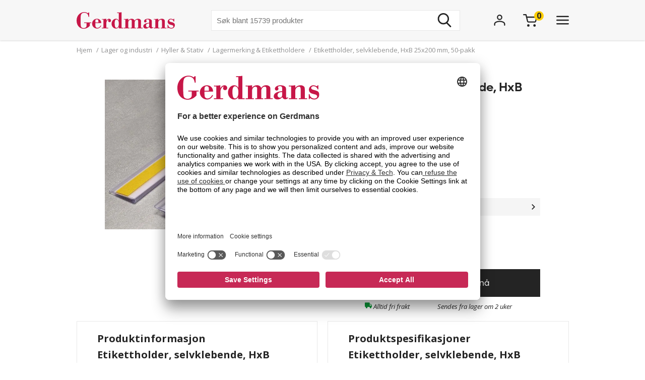

--- FILE ---
content_type: text/html; charset=utf-8
request_url: https://www.gerdmans.no/lager-og-industri/hyller-stativ/lagermerking-etikettholdere/etikettholder-selvklebende-hxb-25x200-mm-50-pakk
body_size: 44941
content:

<!DOCTYPE html>
<html lang="no" >
<head>
    <meta name="referrer" content="origin">
    <link as="image" href="https://cdn.gerdmans.com/content/images/thumbs/0085536_etiketthållare-9.jpeg" rel="preload">

    <title>Etikettholder, selvklebende, HxB 25x200 mm, 50-pakk | Gerdmans</title>
    <meta http-equiv="Content-type" content="text/html;charset=UTF-8" />
    <meta http-equiv="content-language" content="nb-NO" />
    <meta name="description" content="Etikettholder, selvklebende, HxB 25x200 mm, 50-pakk. Gerdmans har alt for kontor, lager og industri. ✓ Fri Frakt ✓ 7 &#229;rs Garanti " />
    <meta name="keywords" content="P&#229;skriftrammer, Merking for hyller, Magnetiske etikettrammer, Hyllemerkinger, Etikettholdere, magnetisk, Etikettholdere, selvklebende, Magnetrammer, Etikettholdere, Merking" />
    <meta name="viewport" content="width=device-width, initial-scale=1, maximum-scale=5">
    <meta name="format-detection" content="telephone=no">
    
<meta name="google-site-verification" content="g4P9bmMHSo73uXyGyLSaweItW7ZRHeDRYBCvo0PG8rA" /><meta name="robots" content="index, follow">
    <link rel="preconnect" href="https://fonts.googleapis.com/" crossorigin="anonymous" />
    <link rel="preconnect" href="https://fonts.gstatic.com/" crossorigin="anonymous" />
    <link rel="preload" href="/Themes/Gerdmans2.0/Content/fonts/fonts.css" as="style">



    
    
            <link rel="alternate" hreflang="sv-se" href="https://www.gerdmans.se/lager-och-industri/hyllor-st&#228;ll/etiketth&#229;llare-lagerm&#228;rkning/etiketth&#229;llare-sj&#228;lvh&#228;ftande-hxb-25x200-mm-50-stfp" />
            <link rel="alternate" hreflang="no-no" href="https://www.gerdmans.no/lager-og-industri/hyller-stativ/lagermerking-etikettholdere/etikettholder-selvklebende-hxb-25x200-mm-50-pakk" />
            <link rel="alternate" hreflang="da-dk" href="https://www.gerdmans.dk/lager-industri/st&#229;lreoler/opm&#230;rkning-af-lager/etiketholdere-til-hyldeforkanter-selvkl&#230;bende-hxb-25x200-mm-50-pak" />
            <link rel="alternate" hreflang="fi-fi" href="https://www.gerdmans.fi/varasto-ja-teollisuus/hyllyt/hyllymerkint&#228;/hyllynreunalista-itseliimautuva-kxl-25x200-mm-50-pakk" />





    <meta property="og:type" content="product" />
<meta property="og:title" content="Etikettholder, selvklebende, HxB 25x200 mm, 50-pakk" />
<meta property="og:description" content="Etikettholder, selvklebende, HxB 25x200 mm, 50-pakk. Gerdmans har alt for kontor, lager og industri. ✓ Fri Frakt ✓ 7 &#229;rs Garanti " />
<meta property="og:image" content="https://cdn.gerdmans.com/content/images/thumbs/0085536_etiketthållare-9.jpeg" />
<meta property="og:url" content="https://www.gerdmans.no/lager-og-industri/hyller-stativ/lagermerking-etikettholdere/etikettholder-selvklebende-hxb-25x200-mm-50-pakk" />
<meta property="og:site_name" content="Gerdmans Innredninger AS" />

    
    
    
<script>
	var ThreeBits = ThreeBits||{};
	ThreeBits.Loop54Settings = {
		IP: "192.168.1.2",
		UserId: "755874203",
	    Url: "https://gerdmans-no.54proxy.com/",
        LanguageCode: "no"
	};
</script><link rel="preconnect" href="https://app.usercentrics.eu"/><link rel="dns-prefetch" href="https://app.usercentrics.eu"/><link rel="preconnect"/><script id="usercentrics-cmp" data-settings-id="fuJnJ0eSlk21KU" src="https://app.usercentrics.eu/browser-ui/latest/loader.js" data-tcf-enabled="true">
</script>
<script>dataLayer = [];</script>
<script type="text/javascript">
        // create dataLayer
        window.dataLayer = window.dataLayer || [];
        function gtag() {
            dataLayer.push(arguments);
        }

        // set „denied" as default for both ad and analytics storage, as well as ad_user_data and ad_personalization,
        gtag("consent", "default", {
            ad_user_data: "denied",
            ad_personalization: "denied",
            ad_storage: "denied",
            analytics_storage: "denied",
            wait_for_update: 2000 // milliseconds to wait for update
        });

        // Enable ads data redaction by default [optional]
        gtag("set", "ads_data_redaction", true);
    </script>

    <script type="text/javascript">
        // Google Tag Manager
        (function(w, d, s, l, i) {
            w[l] = w[l] || [];
            w[l].push({
                'gtm.start': new Date().getTime(),
                event: 'gtm.js'
            });
            var f = d.getElementsByTagName(s)[0],
                j = d.createElement(s),
                dl = l != 'dataLayer' ? '&l=' + l : '';
            j.async = true;
            j.src =
                'https://www.googletagmanager.com/gtm.js?id=' + i + dl;
            f.parentNode.insertBefore(j, f);
        })(window, document, 'script', 'dataLayer', 'GTM-PPDRPB2'); //replace GTM-XXXXXX with Google Tag Manager ID
    </script>

    <style type="text/css">
                    .shoppingcart__icon{display:-ms-flexbox;display:flex;-ms-flex-align:center;align-items:center;position:relative;cursor:pointer}.boxfinder{padding:16px;padding-top:0}.boxfinder-search-container{display:none;position:absolute;top:0;left:0;width:100vw;overflow:hidden;z-index:200;background-color:#f7f7f7}@media only screen and (min-width:977px){.boxfinder-search-container{position:unset;max-height:80vh;box-shadow:0 3px 6px #00000029}}.boxfinder-search-container--active{display:none;-ms-flex-flow:column;flex-flow:column;background-color:#f7f7f7;position:fixed}@media only screen and (min-width:977px){.boxfinder-search-container--active{display:-ms-flexbox;display:flex;-ms-flex-flow:column;flex-flow:column;-ms-flex-pack:unset;justify-content:unset;position:absolute;top:80px}}@media only screen and (min-width:1340px){.boxfinder-search-container--active{position:unset}}.boxfinder-close-container{display:-ms-flexbox;display:flex;-ms-flex-pack:end;justify-content:flex-end;padding-top:1rem;padding-right:40px}.boxfinder-close-button{cursor:pointer}.boxfinder-search-wrapper{width:100vw;position:relative;top:0;left:50%;transform:translateX(-50%);background:#fafafa}@media only screen and (min-width:977px){.boxfinder-search-wrapper{background:#fafafa;margin-top:-30px;padding-top:16px}}.boxfinder__search-container{display:-ms-flexbox;display:flex;margin:0 auto;-ms-flex-pack:center;justify-content:center;gap:16px;padding:20px;-ms-flex-align:center;align-items:center;-ms-flex-direction:column;flex-direction:column}@media only screen and (min-width:977px){.boxfinder__search-container{-ms-flex-direction:row;flex-direction:row}}.boxfinder__header{display:-ms-flexbox;display:flex;gap:16px;-ms-flex-align:center;align-items:center}.boxfinder__title{font-weight:600}.boxfinder__subtitle{font-size:13px}.boxfinder__form{display:-ms-flexbox;display:flex;gap:25px;-ms-flex-direction:column;flex-direction:column;width:100%}@media only screen and (min-width:977px){.boxfinder__form{-ms-flex-direction:row;flex-direction:row;gap:16px;width:-webkit-fit-content;width:-moz-fit-content;width:fit-content}}.boxfinder__input-wrapper{position:relative;height:-webkit-fit-content;height:-moz-fit-content;height:fit-content}.boxfinder__input{border-radius:5px}.boxfinder__input-icon{position:absolute;top:0;left:3px;height:100%;display:-ms-flexbox;display:flex;-ms-flex-align:center;align-items:center;padding:0 5px}.boxfinder .button.button--buy-default.boxfinder__search-button{padding:8px 30px;width:100%;height:60px}@media only screen and (min-width:977px){.boxfinder .button.button--buy-default.boxfinder__search-button{width:unset;height:100%}}.boxfinder-page{padding-bottom:16px}.boxfinder-page .page__section-content{padding:0}@media only screen and (min-width:977px){.boxfinder-page .page__section-content{padding:30px 0 30px 0}}.boxfinder__searched-for{font-weight:700;padding-top:16px}@media only screen and (min-width:977px){.boxfinder__searched-for{padding-top:50px}}.boxfinder__result-count{font-weight:100;font-size:13px;margin-bottom:1rem}.boxfinder-background{position:absolute;display:none;width:100vw;height:100vh;z-index:199}@media only screen and (min-width:977px){.boxfinder-background--active{display:block}}@media only screen and (min-width:977px){.boxfinder-hide-on-desktop{display:none}}.boxfinder__clear-search{font-weight:700;width:-webkit-fit-content;width:-moz-fit-content;width:fit-content;margin:2rem auto 2rem;padding-bottom:2rem}@media only screen and (min-width:977px){.boxfinder__clear-search{display:none}}.boxfinder__to-top{margin:1rem auto .5rem;display:block;width:-webkit-fit-content;width:-moz-fit-content;width:fit-content;position:-webkit-sticky;position:sticky;top:20px}@media only screen and (min-width:977px){.boxfinder__to-top{display:none}}.input.boxfinder__input{padding-left:41px;width:100%;height:60px}@media only screen and (min-width:977px){.input.boxfinder__input{width:200px;height:41px}}.input-message{position:absolute;font-size:13px}.input-message--error{color:#ee0511}.boxfinder-open-icon--active{transform:rotate(180deg)}.category-page__footer__icon-container--hidden-on-desktop{display:none}.toggle-children-js{display:none}.nav{position:fixed;z-index:200}.header-wrapper--collapsed~nav{margin-top:52px}.menu{display:none;position:absolute;top:0;left:0;width:100vw;height:100vh;overflow:hidden;letter-spacing:-.08px;z-index:200;background-color:#fff}.menu__header{display:-ms-flexbox;display:flex;-ms-flex-align:center;align-items:center;-ms-flex-pack:center;justify-content:center;height:65px;background-color:#f7f7f7;filter:drop-shadow(0 1pt 1pt #00000026)}@media only screen and (min-width:977px){.menu__header{display:none}}@media only screen and (min-width:977px){.menu{position:unset;max-height:80vh;box-shadow:0 3px 6px #00000029;overflow:scroll}.menu::-webkit-scrollbar{display:none}}.menu--active{display:-ms-flexbox;display:flex;-ms-flex-flow:column;flex-flow:column;background-color:#fff;position:fixed}@media only screen and (min-width:977px){.menu--active{-ms-flex-flow:column;flex-flow:column;-ms-flex-pack:unset;justify-content:unset;position:absolute;top:80px}}@media only screen and (min-width:1340px){.menu--active{position:unset}}.menu__bar{display:none;height:40px}@media only screen and (min-width:1340px){.menu__bar{display:-ms-flexbox;display:flex;-ms-flex-pack:end;justify-content:flex-end;padding-right:40px;padding-top:20px}}.menu__bar-close{display:none}@media only screen and (min-width:1340px){.menu__bar-close{display:block}}.menu__bar-close{cursor:pointer}.menu__bar-bottom{display:-ms-flexbox;display:flex;-ms-flex-pack:justify;justify-content:space-between;-ms-flex-align:center;align-items:center;position:fixed;bottom:0;width:100%;height:50px;background-color:#f7f7f7;filter:drop-shadow(0 -1pt 1pt #00000026);z-index:220}@media only screen and (min-width:768px){.menu__bar-bottom{top:0;height:80px}}@media only screen and (min-width:977px){.menu__bar-bottom{display:none}}.menu__bar-bottom-close{height:21px}.menu-bar-bottom__navigate-back{padding:0 20px;font-style:italic;font-size:13px}@media only screen and (min-width:768px){.menu-bar-bottom__navigate-back-icon-group{display:-ms-flexbox;display:flex}}@media only screen and (min-width:768px){.menu-bar-bottom__navigate-back{padding-left:16vw}}.menu__icon-close{width:21px;height:21px}.menu__groups{display:-ms-flexbox;display:flex;-ms-flex-flow:column nowrap;flex-flow:column nowrap;margin-top:40px;position:relative;overflow-y:auto;height:calc(100% - 65px - 50px - 40px)}@media only screen and (min-width:977px){.menu__groups{-ms-flex-flow:row nowrap;flex-flow:row nowrap;-ms-flex-pack:center;justify-content:center;padding:0}}@media only screen and (min-width:1340px){.menu__groups{margin-top:0}}.menu__group-2{display:none}@media only screen and (min-width:1340px){.menu__group-2{display:block}}@media only screen and (min-width:977px){.menu__group-1{-ms-flex-order:1;order:1}.menu__group-2{-ms-flex-order:2;order:2}.menu__group-3{-ms-flex-order:3;order:3}.menu__group-4{-ms-flex-order:4;order:4}.menu__group-5{display:none}}.menu-group{padding:0 20px 0 20px}@media only screen and (min-width:768px){.menu-group{padding:0 16vw}}@media only screen and (min-width:977px){.menu-group{padding:0 20px 0 50px;max-width:385px}.menu-group--left-border{border-left:1px solid rgba(36,36,36,.1)}}.menu-group__header{display:-ms-flexbox;display:flex;-ms-flex-pack:justify;justify-content:space-between;-ms-flex-align:center;align-items:center;line-height:22px;font-weight:600;text-transform:uppercase;padding-bottom:30px}.menu-group__header--desktop{display:none}.menu-group__header--mobile{-ms-flex-positive:1;flex-grow:1}@media only screen and (min-width:977px){.menu-group__header{padding-left:10px;padding-bottom:16px;pointer-events:unset;letter-spacing:.8px}.menu-group__header--desktop{display:block;color:#242424;text-decoration:none}.menu-group__header--desktop:hover{text-decoration:underline}.menu-group__header--mobile{display:none}}@media only screen and (min-width:977px){.menu-group__header--pointer{pointer-events:none}}.menu-group__item-list{position:absolute;width:100vw;left:-100vw;background-color:#fff;top:0;z-index:210;overflow:scroll;transition:left .1s linear}@media only screen and (min-width:977px){.menu-group__item-list{position:unset;visibility:visible;height:unset;width:unset;overflow:hidden;padding:0}}.menu-group__item-list--active{left:0;height:100vh;transition:left .1s linear}.menu-group__item{display:-ms-flexbox;display:flex;-ms-flex-align:center;align-items:center;width:100%;line-height:22px;transition:background-color .3s ease-out 100ms;cursor:pointer;padding:10px 20px}.menu-group__item:first-child{padding-top:0}@media only screen and (min-width:768px){.menu-group__item{padding-left:16vw;padding-right:16vw}}@media only screen and (min-width:977px){.menu-group__item{display:-ms-flexbox;display:flex;-ms-flex-pack:justify;justify-content:space-between;-ms-flex-align:center;align-items:center;width:unset;padding:6px 0;padding-left:10px;margin-bottom:3px}.menu-group__item--expanded{background-color:#f7f7f7}.menu-group__item--expanded .menu-group__icon-toggle{transform:rotate(-90deg);visibility:visible;opacity:1}}.menu-group__item--header-link{font-weight:600;text-decoration:underline}@media only screen and (min-width:977px){.menu-group__item--header-link{text-decoration:none}.menu-group__item--header-link-only-mobile{display:none}}.menu-group__item--expanded{visibility:visible;height:unset}@media only screen and (min-width:977px){.menu-group__item:hover{background-color:#f7f7f7}}.menu-group__item--is-leaf:hover{background-color:unset;text-decoration:underline}.menu-group__item:hover>.menu-group__icon-toggle{opacity:1}.menu-group__item--as-header:hover>.menu-group__icon-toggle{opacity:0}.menu-group__item--as-header{display:-ms-flexbox;display:flex;font-weight:600;text-transform:uppercase;padding-bottom:30px;padding-left:0;padding-right:0;letter-spacing:.8pt}@media only screen and (min-width:977px){.menu-group__item--as-header{padding-top:0;padding-bottom:16px}}.menu-group__link{width:100%}.menu-group__item-name{width:100%}.menu-group__item-children{width:100vw}@media only screen and (min-width:977px){.menu-group__item-children{width:unset}}.menu-group__item-children--collapsed{top:0;position:absolute;left:-100vw;transition:left .1s linear}@media only screen and (min-width:977px){.menu-group__item-children--collapsed{position:unset;transition:unset;visibility:hidden;height:0}}.menu-group__item-children--expanded{position:absolute;top:0;left:0;transition:left .1s linear;visibility:visible;height:unset;background-color:#fff;width:100vw;height:100vh}@media only screen and (min-width:977px){.menu-group__item-children--expanded{position:unset;left:unset;padding-left:20px;height:unset;width:unset}}.menu-group__header{display:-ms-flexbox;display:flex;-ms-flex-pack:justify;justify-content:space-between;letter-spacing:.8px}.menu-group__header--uppercase{text-transform:uppercase}@media only screen and (min-width:977px){.menu-group__header>.menu-group__icon-toggle{opacity:0}}.menu-group__item-link{text-transform:unset}.menu-group__item-link:hover{text-decoration:underline}.menu-group__icon-toggle{width:8px;height:13px}@media only screen and (min-width:977px){.menu-group__icon-toggle{width:12px;height:9px;margin-right:10px;fill:black;opacity:1;transition:opacity .3s ease-out 100ms;transform:rotate(90deg)}}@media only screen and (min-width:1340px){.menu-group__icon-toggle{opacity:0}}.menu-group__icon-toggle--expanded{transform:rotate(180deg)}.menu-background{position:absolute;display:none;width:100vw;height:100%;z-index:199}@media only screen and (min-width:977px){.menu-background--active{display:block}}.mobile-contact-bar{display:block}@media only screen and (min-width:768px){.mobile-contact-bar{display:none}}.tablet-portrait-contact-bar{display:none}@media only screen and (min-width:768px){.tablet-portrait-contact-bar{display:block;margin:0 51px 0 0}}@media only screen and (min-width:977px){.tablet-portrait-contact-bar{display:none}}.tablet-contact-bar{display:none}@media only screen and (min-width:977px){.tablet-contact-bar{display:block;margin:63px 0 0 0}}@media only screen and (min-width:1340px){.tablet-contact-bar{display:none}}.menu-open-icon--active{transform:rotate(180deg)}.search{position:relative;width:300px}@media only screen and (min-width:977px){.search{width:494px}}@media only screen and (min-width:1340px){.search{width:850px}}.search__input{height:36px;line-height:36px;padding-left:20px;font-size:16px;border:none}@media only screen and (min-width:768px){.search__input{width:100%;height:42px;line-height:42px}}.search__input:focus-visible{outline:none}.search__icon-container{display:-ms-flexbox;display:flex;-ms-flex-align:center;align-items:center;position:absolute;top:0;right:0;padding-right:11px;cursor:pointer;height:100%}.search__icon-container .hidden{display:none}.search__icon,.search__reset-icon{display:-ms-flexbox;display:flex;-ms-flex-flow:column;flex-flow:column;-ms-flex-pack:center;justify-content:center;height:36px;background-color:transparent;border:none}.search__icon .icon,.search__reset-icon .icon{height:20px;width:20px}@media only screen and (min-width:768px){.search__icon .icon,.search__reset-icon .icon{height:28px;width:28px}}.search__reset-icon{border-right:2px solid #e6e6e6;padding-right:11px}.search__reset-icon .icon{height:11px;width:11px}.search__icon{padding-left:9px}.search__icon-close{position:absolute;top:7px;right:-50px;width:21px;height:21px}@media only screen and (min-width:977px){.search__icon-close{display:none}}.contact-bar{background:#f5f5f5;width:100%;display:-ms-flexbox;display:flex;-ms-flex-direction:row;flex-direction:row;-ms-flex-pack:center;justify-content:center}@media only screen and (min-width:977px){.contact-bar{background:none;-ms-flex-pack:start;justify-content:flex-start}}@media only screen and (min-width:1340px){.contact-bar{display:block;width:-webkit-max-content;width:-moz-max-content;width:max-content;position:fixed;right:0;top:50vh}}.contact-bar__icons{display:-ms-flexbox;display:flex;-ms-flex-direction:row;flex-direction:row;width:84px;-ms-flex-pack:justify;justify-content:space-between;-ms-flex-align:center;align-items:center}@media only screen and (min-width:768px){.contact-bar__icons{width:92px}}@media only screen and (min-width:1340px){.contact-bar__icons{-ms-flex-direction:column;flex-direction:column;-ms-flex-align:end;align-items:flex-end;width:80px}}@media only screen and (min-width:1340px){.contact-bar__icon{height:51px;width:80px;display:-ms-flexbox;display:flex;-ms-flex-align:center;align-items:center;padding-left:27px;background:#f5f5f5;transition:ease-in .4s;white-space:nowrap;box-shadow:0 0 2px #24242426}.contact-bar__icon:hover{width:235px}.contact-bar__icon:hover .contact-bar__icon-description{display:block;margin:0 0 0 20px}.contact-bar__icon-link{display:-ms-flexbox;display:flex;-ms-flex-align:center;align-items:center;color:#242424;text-decoration:none}}.contact-bar__icon-description{display:none}.desktop-contact-bar{display:none}@media only screen and (min-width:1340px){.desktop-contact-bar{position:relative;display:block;z-index:101}}.accordion__header{display:-ms-flexbox;display:flex;-ms-flex-align:center;align-items:center;font-weight:700;cursor:pointer}.accordion__header-label{padding-left:10px}.accordion__icon{width:8px;height:13px}.accordion__body{transition:.3s;opacity:1;height:unset;padding-top:10px}.accordion--collapsed .accordion__body{display:none;opacity:0;height:0}.accordion--collapsed .accordion__body *{height:0}body{overflow-x:hidden}.body--no-scroll{overflow:hidden}.badge{position:relative;border-radius:50%;float:left;padding:5px;font-size:16px}.badge__square{width:0;height:0;padding-top:100%;padding-right:100%}.badge__content{height:0}.badge__content:after,.badge__content:before{content:attr(data-label)}.badge__content:after{position:absolute;bottom:50%;right:50%;text-align:center;transform:translate(50%,50%)}.badge__content:before{color:transparent}.badge--cart-look{background-color:#ffce00;font-weight:bold;margin-left:-6px;margin-top:-18px}.breadcrumb{display:-ms-flexbox;display:flex;font-size:13px;line-height:18px;padding:10px 0 5px 0;color:#909090}@media only screen and (min-width:977px){.breadcrumb{padding:10px 0 40px 0}}.breadcrumb__list{display:-ms-flexbox;display:flex;list-style:none;padding-left:0}.breadcrumb__list .breadcrumb__delimiter{}.breadcrumb__list .breadcrumb__item:nth-last-of-type(2){display:block}.breadcrumb__list .breadcrumb__item:nth-last-of-type(2) .breadcrumb__delimiter{display:none}@media only screen and (min-width:977px){.breadcrumb__list .breadcrumb__item:nth-last-of-type(2) .breadcrumb__delimiter{display:inline-block}}.breadcrumb__list .breadcrumb__item:nth-last-of-type(3){display:block}.breadcrumb__item{display:none;white-space:nowrap}@media only screen and (min-width:977px){.breadcrumb__item{display:block}}.breadcrumb__delimiter{padding:0 5px}.button{font-size:16px;font-weight:400;border:none;padding:8px 15px;text-decoration:none;cursor:pointer}.button--unstyled{-webkit-appearance:none;-moz-appearance:none;appearance:none;background:transparent;color:inherit;border:0}.button--load-more{background-color:unset;border:1px solid #242424;text-transform:uppercase;padding:8px 16px;font-family:"Open sans";font-weight:bold;font-size:13px;line-height:18px;letter-spacing:.8px}@media only screen and (min-width:1340px){.button--load-more{font-size:16px;line-height:22px;padding:10px 20px}}.button--buy-default{font-family:"Lufga";color:#fff;line-height:23px;background-color:#242424;padding:8px 15px}.button--disabled{font-family:"Lufga";color:#fff;line-height:23px;background-color:#909090;cursor:default}.button--with-border{display:-ms-flexbox;display:flex;-ms-flex-align:center;align-items:center;font-family:"Lufga";font-weight:600;font-size:13px;padding:8px 12px;color:unset;border:2px solid;letter-spacing:1.2px;background-color:transparent}.button--with-border .icon{display:none}@media only screen and (min-width:1340px){.button--with-border{font-size:16px}}@media only screen and (min-width:977px){.button--with-border--mobile-only{border:none;box-shadow:none;padding:0;font-weight:700;letter-spacing:.65px}.button--with-border--mobile-only .button__label{padding-right:13px}.button--with-border--mobile-only .icon{display:block;height:10px;width:6px}}.button--with-border-thin{border:1px solid}.button--with-border--light{font-size:16px;opacity:.5}.discount-banner{display:-ms-flexbox;display:flex;-ms-flex-pack:center;justify-content:center;width:42px;padding:3px 6px;color:#fff;background-color:#c72956;font-size:13px;font-weight:700;line-height:18px;z-index:1}@media only screen and (min-width:977px){.discount-banner{width:50px;font-size:16px;line-height:22px}}.dropdown{position:relative;cursor:pointer;font-size:13px}@media only screen and (min-width:977px){.dropdown{font-size:15px}}.dropdown--expanded .dropdown__options{visibility:visible;opacity:1}.dropdown__header{display:-ms-flexbox;display:flex;-ms-flex-flow:row;flex-flow:row;-ms-flex-align:center;align-items:center}.dropdown__selected-option{padding-right:10px}.dropdown__icon{width:9px;height:9px;transform:rotate(90deg)}.dropdown__icon.icon{stroke:none}.dropdown__options{position:absolute;right:0;padding:15px 10px;margin-top:5px;visibility:hidden;background-color:#fff;z-index:100;filter:drop-shadow(#00000029 0 3pt 3pt);line-height:18px;font-size:13px;opacity:0}.dropdown__option{display:-ms-flexbox;display:flex;-ms-flex-align:center;align-items:center;padding:0 20px;white-space:nowrap;padding:7px 10px}.dropdown__option *{pointer-events:none}.dropdown__option-text{padding-left:5px}.dropdown__option .dropdown__option-icon-checked{display:none}.dropdown__option--selected .dropdown__option-icon-checked{display:block}.dropdown__option--selected .dropdown__option-icon-unchecked{display:none}.dropdown__option-icon{width:13px;height:13px}.dropdown__option-icon.icon{stroke:none}.dropdown__option:hover{background-color:#f7f7f7}.header__layout-breakpoint{display:none}@media only screen and (min-width:977px){.header__layout-breakpoint{display:block;position:absolute;top:90px;height:1px;width:1px}}.header-wrapper{position:relative;background-color:#f7f7f7}.header-wrapper--collapsed{position:fixed!important;height:52px}.header-wrapper--collapsed .header{height:50px}.header-wrapper--collapsed .header .header__left{display:none}.header-wrapper--collapsed .header .header__middle .header__usps,.header-wrapper--collapsed .header .header__middle .header__search{display:none}.header-wrapper--collapsed .header .header__middle .header__links{height:100%;-ms-flex-align:center;align-items:center;-ms-flex-pack:start;justify-content:flex-start;padding-top:0;padding-left:0}.header-wrapper--collapsed .header .header__middle .header__links li:first-child{padding-left:0}.header-wrapper--collapsed .header .header__right{-ms-flex-align:center;align-items:center;padding:0}.header-wrapper--collapsed .header__icon-search{display:-ms-flexbox;display:flex}.header{display:-ms-flexbox;display:flex;height:65px;position:relative}@media only screen and (min-width:1680px){.header{width:1640px;margin:0 auto}}@media only screen and (min-width:768px){.header{height:80px}}@media only screen and (min-width:1340px){.header{height:150px}}.header__left{-ms-flex-positive:1;flex-grow:1}.header__middle{display:none;-ms-flex-pack:center;justify-content:center}@media only screen and (min-width:977px){.header__middle{display:-ms-flexbox;display:flex;-ms-flex-flow:column;flex-flow:column;-ms-flex-positive:2;flex-grow:2;padding-left:40px}}@media only screen and (min-width:1340px){.header__middle{-ms-flex-pack:unset;justify-content:unset;padding-left:0}}.header__right{display:none}@media only screen and (min-width:768px){.header__right{display:-ms-flexbox;display:flex;-ms-flex-align:center;align-items:center;-ms-flex-positive:1;flex-grow:1}}@media only screen and (min-width:1340px){.header__right{-ms-flex-align:start;align-items:flex-start;padding-top:47px}}.header__right__user-text{font-weight:700;min-width:75px;padding-left:5px;display:none}@media only screen and (min-width:1340px){.header__right__user-text{display:block}}.header__logo-container{display:-ms-flexbox;display:flex;-ms-flex-align:center;align-items:center;-ms-flex-pack:center;justify-content:center}@media only screen and (min-width:768px){.header__logo-container{-ms-flex-align:center;align-items:center;-ms-flex-pack:start;justify-content:flex-start}}@media only screen and (min-width:1340px){.header__logo-container{-ms-flex-align:start;align-items:flex-start;padding-top:47px}}.header__logo-image{width:144px;height:35px}@media only screen and (min-width:768px){.header__logo-image{width:166px;height:40px}}@media only screen and (min-width:977px){.header__logo-image{width:195px;height:47px}}@media only screen and (min-width:1680px){.header__logo-image{width:224px;height:54px}}.header__usps{display:none;padding-top:13px;padding-bottom:16px;list-style:none;-ms-flex-pack:center;justify-content:center;font-size:13px;font-weight:600}@media only screen and (min-width:1340px){.header__usps{display:-ms-flexbox;display:flex}}.header__usp{padding:0 20px;text-transform:uppercase}.header__search-wrap{position:relative;margin:0 auto}.header__search{margin:0 auto}.header__search-close{position:absolute;right:-60px;top:10px}@media only screen and (min-width:977px){.header__search-close{display:none}}.header__search--active{display:-ms-flexbox;display:flex;position:absolute;top:20px;left:0;width:100%;background-color:#f7f7f7;z-index:211}.header__search--active .search{width:500px}.header__links{display:none;-ms-flex-pack:center;justify-content:center;font-size:16px;list-style:none;padding-top:17px}@media only screen and (min-width:1340px){.header__links{display:-ms-flexbox;display:flex}}.header__link{padding:0 20px;cursor:pointer;text-transform:uppercase;font-weight:600}.header__icons{display:-ms-flexbox;display:flex;-ms-flex-align:center;align-items:center;-ms-flex-pack:end;justify-content:flex-end;height:42px;width:100%}.header__icon{display:-ms-flexbox;display:flex;padding-left:50px}@media only screen and (min-width:977px){.header__icon{padding-left:25px}}@media only screen and (min-width:1680px){.header__icon{padding-left:50px}}@media only screen and (min-width:977px){.header__icon-search{display:none}}.header__icon-avatar{display:-ms-flexbox;display:flex;-ms-flex-direction:column;flex-direction:column;-ms-flex-item-align:start;align-self:flex-start;-ms-flex-align:center;align-items:center;max-width:92px}@media only screen and (min-width:977px){.header__icon-avatar{max-width:67px}}@media only screen and (min-width:1340px){.header__icon-avatar{max-width:142px}}@media only screen and (min-width:1680px){.header__icon-avatar{max-width:166px}}@media only screen and (min-width:1340px){.header__menu-icon{display:none}}.header__menu-icon .icon-close{display:none}.header__menu-icon--active .icon-burger{display:none}.header__menu-icon--active .icon-close{display:block}.avatar-menu-container{display:none;z-index:20}@media only screen and (min-width:768px){.avatar-menu-container{display:block}}.avatar-menu-container--mobile{display:block}@media only screen and (min-width:768px){.avatar-menu-container--mobile{display:none}}@media only screen and (min-width:768px){.avatar-menu-background--open{display:block;width:100vw;height:100vh;top:0;left:0;position:fixed}}.avatar-menu-background-mobile--open{display:block;width:100vw;height:100vh;top:0;left:0;position:fixed;z-index:201}@media only screen and (min-width:768px){.avatar-menu-background-mobile--open{display:none}}.grecaptcha-badge{visibility:hidden}.action-bar__badge-container{position:relative}.action-bar-mobile{display:-ms-flexbox;display:flex;-ms-flex-pack:justify;justify-content:space-between;height:50px;width:90vw}@media only screen and (min-width:768px){.action-bar-mobile{display:none}}.action-bar-mobile__left{display:-ms-flexbox;display:flex;-ms-flex-align:center;align-items:center;padding:0}.action-bar-mobile__right{display:-ms-flexbox;display:flex;-ms-flex-align:center;align-items:center;padding:0}.action-bar-mobile__icon{display:-ms-flexbox;display:flex;-ms-flex-align:center;align-items:center;position:relative}.action-bar-mobile__icon--spacing-right{padding-right:40px}.action-bar-mobile__search-container{display:none;position:absolute;z-index:1000}.action-bar-mobile__search-container--active{display:-ms-flexbox;display:flex;-ms-flex-pack:center;justify-content:center;-ms-flex-align:center;align-items:center;position:absolute;height:50px;width:100%;background-color:#f7f7f7;z-index:calc(201 + 1);margin-left:-20px}.action-bar-mobile__search-container--active form{position:relative;width:70%}@media only screen and (min-width:768px){.action-bar-mobile__search-container--active{top:0;height:80px}.action-bar-mobile__search-container--active .search{width:500px}}.action-bar-mobile__search_icon-close{position:absolute;right:20px}.search__result{position:absolute;width:100%;max-height:400px;overflow-y:scroll;background-color:#fff;margin-top:3px;color:#242424}.search__result .content{padding:0 20px 20px 20px}.search__result h5{font-weight:600;text-transform:uppercase;padding-top:20px;padding-bottom:10px}.search__result ul{list-style:none;padding:0;line-height:22px}.search__result li{text-decoration:none}.search__result li a{color:#242424;text-decoration:none}.search__result li a:hover,.search__result li a:focus-visible{text-decoration:underline;outline:none}.phone-only{display:block}@media only screen and (min-width:768px){.phone-only{display:none}}.phone-large-up-only{display:none}@media only screen and (min-width:630px){.phone-large-up-only{display:block}}.tablet-up-only{display:none}@media only screen and (min-width:768px){.tablet-up-only{display:block}}@media only screen and (max-width:768px){#imbox-container iframe:first-child{top:75%}}.input{border:1px solid rgba(36,36,36,.1);width:100%;padding:10px;font-size:15px;line-height:20px;height:41px}@media only screen and (min-width:1340px){.input{font-size:16px;height:51px;line-height:22px}}.input--read-only{background-color:#f7f7f7}.input--filled{border:none;background-color:#f7f7f7}.input--filled:focus{outline:none}.input--filled-on-mobile{background-color:#f7f7f7}@media only screen and (min-width:768px){.input--filled-on-mobile{background-color:#fff}}.label{font-size:15px}@media only screen and (min-width:1340px){.label{font-size:16px}}.label--bold{font-weight:700}.label--semi-bold{font-weight:600}.label--block{display:block;width:100%}.link{text-decoration:none;color:#242424}.link--underline-on-hover:hover{text-decoration:underline}.link--color-light{color:rgba(36,36,37,.5)}.link--semi-bold{font-weight:600}.link--underline{text-decoration:none;padding-bottom:2px;background:linear-gradient(#242424,#242424) center bottom;background-size:0% 2px;background-repeat:no-repeat;transition:all .3s}.link--underline:hover{background-size:100% 2px}.link--underline-always{text-decoration:underline}body{min-height:100vh}@media only screen and (min-width:768px){.master-wrapper-main{padding-top:80px}}@media only screen and (min-width:1340px){.master-wrapper-main{padding-top:0}}.page{width:100vw}@media only screen and (min-width:1340px){.page{padding-top:0}.page.header--collapsed{padding-top:150px}}.page__section{display:-ms-flexbox;display:flex;-ms-flex-flow:column;flex-flow:column;-ms-flex-align:center;align-items:center;width:100vw;position:relative}.page__section--spacing-medium{padding:5px 0}@media only screen and (min-width:977px){.page__section--spacing-medium{padding:8px 0}}@media only screen and (min-width:1340px){.page__section--spacing-medium{padding:15px 0}}.page__section--spacing-large{padding:15px 0}@media only screen and (min-width:977px){.page__section--spacing-large{padding:20px 0}}@media only screen and (min-width:1340px){.page__section--spacing-large{padding:20px 0}}.page__section--background-color-light{background-color:#f5f5f580}@media only screen and (min-width:768px){.page__section--shadow-top{box-shadow:0 -1px 2px #00000015}}.page__section--header{background-color:#f7f7f7;filter:drop-shadow(0 1pt 1pt #00000026);z-index:200}@media only screen and (min-width:768px){.page__section--header{position:fixed}}@media only screen and (min-width:977px){.page__section--header{z-index:201}}@media only screen and (min-width:1340px){.page__section--header{position:relative}}.page__section--background-color-footer{background-color:#f7f7f7}.page__section--mobile-action-bar{filter:drop-shadow(0 -1pt 1pt #00000026);position:fixed;bottom:0;z-index:199;background-color:#f7f7f7}.page__section-content{width:90vw}.page__section-content--full-width-on-mobile{margin:0 auto;width:100vw}.page__section-content--multi-column{display:-ms-flexbox;display:flex}@media only screen and (min-width:630px){.page__section-content{}}@media only screen and (min-width:768px){.page__section-content{width:736px}}@media only screen and (min-width:977px){.page__section-content{width:977px}}@media only screen and (min-width:1340px){.page__section-content{width:1310px}}@media only screen and (min-width:1680px){.page__section-content{width:1640px}}.admin-header-links{position:absolute;top:0;left:0;color:#fff;font-weight:bold;z-index:211;font-size:13px}.admin-header-links .admin{display:none}@media only screen and (min-width:768px){.admin-header-links .admin{display:inline-block}}.admin-header-links a{color:#fff;text-decoration:none;background-color:#c71748;padding:5px 10px}.side-2{display:none}.prices-block{display:-ms-flexbox;display:flex;-ms-flex-align:center;align-items:center;font-size:15px}@media only screen and (min-width:768px){.prices-block{font-size:16px}}.prices-block__discounted-price{font-weight:700;color:#c72956}.prices-block__normal-price{font-weight:600}.prices-block__normal-price--overridden{font-size:13px;text-decoration:line-through;padding-left:10px}.prices-block__from-text{display:none}@media only screen and (min-width:768px){.prices-block__from-text--visible{display:inline-block}}.price-color--normal{color:#242424}.price-color--special{color:#c72956}.read-more{display:-ms-flexbox;display:flex;-ms-flex-align:center;align-items:center;cursor:pointer}@media only screen and (min-width:768px){.read-more{opacity:.75}}.read-more__label{margin-right:10px;text-transform:uppercase;font-size:13px;font-weight:bold;line-height:13px;letter-spacing:.65px}@media only screen and (min-width:1340px){.read-more__label{font-size:16px}}.read-more__label:hover{text-decoration:underline}.read-more__icon{width:7px;height:11px}@media only screen and (min-width:1340px){.read-more__icon{width:8px;height:13px}}.read-more--content{opacity:1}.read-more--content .read-more__label{font-size:3vw}@media only screen and (min-width:768px){.read-more--content .read-more__label{font-size:13px}}@media only screen and (min-width:1340px){.read-more--content .read-more__label{font-size:16px}}.read-more--case{font-size:10px;opacity:.75}@media only screen and (min-width:1340px){.read-more--case{font-size:16px}}@media only screen and (min-width:1340px){.read-more{font-size:16px}}.hidden-js{}.u-flex{display:-ms-flexbox!important;display:flex!important}.u-flex-1{-ms-flex:1!important;flex:1!important}.u-space-between{-ms-flex-pack:justify!important;justify-content:space-between!important}.u-align-self-end{-ms-flex-item-align:end!important;align-self:flex-end!important}.u-ui-list{margin-left:0;padding-left:0;list-style:none outside}.icon{fill:#242424}.icon-white{fill:white}.icon-search,.icon-avatar{stroke:#242424}.icon-search-white,.icon-avatar-white{stroke:white}.icon-home{height:22px;width:25px}.icon-search{height:22px;width:25px}.icon-avatar{height:22px;width:25px}.icon-avatar__container{display:-ms-flexbox;display:flex;-ms-flex-align:center;align-items:center;cursor:pointer}@media only screen and (min-width:977px){.icon-avatar .icon-avatar{height:25px;width:25px}}.icon-avatar--logged-in{display:-ms-flexbox;display:flex;-ms-flex-align:center;align-items:center;-ms-flex-pack:distribute;justify-content:space-around;background-color:#242424;width:42px;height:42px;border:5px solid #242424;border-radius:50%;transition:.3s ease-out 100ms;padding:0}.icon-avatar--not-logged-in{display:-ms-flexbox;display:flex;-ms-flex-align:center;align-items:center;-ms-flex-pack:distribute;justify-content:space-around;background-color:#f7f7f7;width:42px;height:42px;border:5px solid #f7f7f7;border-radius:50%;transition:.3s ease-out 100ms;padding:0}.icon-avatar--not-logged-in:hover{display:-ms-flexbox;display:flex;-ms-flex-align:center;align-items:center;-ms-flex-pack:distribute;justify-content:space-around;background-color:#f7f7f7;width:42px;height:42px;border:5px solid #f7f7f7;border-radius:50%;transition:.3s ease-out 100ms;padding:0}.icon-shoppingcart{height:25px;width:30px}@media only screen and (min-width:977px){.icon-shoppingcart{height:25px;width:28px}}.icon-burger{height:18px;width:25px}.icon-chevron-down{height:12px;width:14px}.icon-close{height:18px;width:25px}@media only screen and (min-width:768px){.icon-close{height:18px;width:25px}}.icon-pdf{height:20px;width:25px}.icon-pdf__0{fill:#ff2116}.icon-pdf__2{fill:#2c2c2c}.icon-phone{height:20.58px;width:20.61px}@media only screen and (min-width:1340px){.icon-phone{height:27.05px;width:27px}}.icon-email{height:17px;width:23px}@media only screen and (min-width:1340px){.icon-email{height:19.96px;width:27px}}.icon-solid-cubes svg,.icon-solid-chevron-right svg{height:13px;width:13px}.icon-return-arrow{height:14px;width:22px}@media only screen and (min-width:768px){.icon-return-arrow{height:15px;width:24px}}@media only screen and (min-width:977px){.icon-return-arrow{height:14px;width:22px}}@media only screen and (min-width:1340px){.icon-return-arrow{height:18px;width:29px}}.icon-plus{height:11px;width:11px}.icon-minus{width:11px;height:2.36px}.icon-to-top{height:40px;width:40px}.icon-carton{height:71px;width:71px}.icon-carton-length{height:20px;width:20px}.icon-carton-width{height:20px;width:20px}.icon-carton-height{height:20px;width:20px}.icon-chevron-right{height:16px;width:16px;fill:white}html{font-size:1rem}body{font-family:"Open sans",Arial,Helvetica,sans-serif;color:#242424;margin:0}@media only screen and (max-width:977px){body{-ms-overflow-style:none;scrollbar-width:none}body::-webkit-scrollbar{display:none}}*{outline:none}html{box-sizing:border-box}*,*:before,*:after{box-sizing:inherit;margin:0}h3{font-size:16px}.visuallyhidden{border:0;clip:rect(0 0 0 0);height:1px;margin:-1px;overflow:hidden;padding:0;position:absolute;width:1px}.field-validation-error{color:#c82254}.input-validation-error{border:2px solid #c82544!important;outline:none}.custom-radio-button{height:19px;width:19px;border:2px solid #000;border-radius:50%;display:-ms-flexbox;display:flex;-ms-flex-pack:center;justify-content:center;-ms-flex-align:center;align-items:center;margin:0 10px 0 0}.custom-radio-button--filled{height:9px;width:9px;border-radius:50%;background:#000}.avatar-menu{display:none;position:absolute;top:0;left:0;width:100vw;height:calc(100vh - 50px - 65px);z-index:202;background-color:#fff;padding:30px 20px}@media only screen and (min-width:768px){.avatar-menu{position:unset;height:-webkit-fit-content;height:-moz-fit-content;height:fit-content;width:-webkit-fit-content;width:-moz-fit-content;width:fit-content;box-shadow:0 3px 6px #00000029;left:unset;padding:20px 20px}}.avatar-menu--open{display:-ms-flexbox;display:flex;-ms-flex-direction:column;flex-direction:column;background-color:#fff;position:fixed;top:65px}@media only screen and (min-width:768px){.avatar-menu--open{-ms-flex-pack:unset;justify-content:unset;-ms-flex-align:unset;align-items:unset;top:80px;position:unset;margin-top:5px}}.avatar-menu__wrapper{width:-webkit-max-content;width:-moz-max-content;width:max-content;display:-ms-flexbox;display:flex;-ms-flex-direction:column;flex-direction:column}@media only screen and (min-width:768px){.avatar-menu__wrapper{width:100%}}.avatar-menu__divider{width:100%;border-top:1px solid rgba(36,36,36,.1)}.avatar-menu__item{width:-webkit-fit-content;width:-moz-fit-content;width:fit-content;padding:10px 20px 10px 0;white-space:nowrap}@media only screen and (min-width:768px){.avatar-menu__item{text-align:left}}.avatar-menu__link{color:#242424;text-decoration:none;text-transform:uppercase;font-weight:700}.info-banner-container{background-color:#c72956;color:#fff;width:100%;padding:10px 0;position:relative;top:0;left:0;z-index:199}.info-banner-textcontainer{margin:0 auto;display:table;height:55px}.info-banner-text{display:table-cell;vertical-align:middle}.top-banner__container{padding:15px;text-align:center;font-style:italic;letter-spacing:.8pt;font-family:"Lufga"}
                </style>
    
    <link href="https://cdn.gerdmans.com/bundles/styles/7lknxmb3uaqdq4qlx477znpiahclhxjs_-1mq_ock001" rel="stylesheet"/>

<link href="/Themes/Gerdmans2.0/content/dist/libs/swiperjs/swiper-bundle.min.css?version=639045093149158085" rel="stylesheet" type="text/css" />

    <script src="https://cdn.gerdmans.com/bundles/scripts/x-mi1qolpzgwf9xgao0r7rq3hyt5icejcststzk8mtg1"></script>

<script src="https://cdn.gerdmans.com/Themes/Gerdmans2.0/content/dist/common.blocks/sliders/productSlider.js?version=639045093149158085" type="text/javascript"></script>

    <link rel="canonical" href="https://www.gerdmans.no/lager-og-industri/hyller-stativ/lagermerking-etikettholdere/etikettholder-selvklebende-eller-magnetisk" />

    
    
    

    <!-- 57 x 57 Android and iPhone 3 icon -->
    <link rel="apple-touch-icon" media="screen and (resolution: 163dpi)" href="/Themes/Gerdmans/Content/images/gerdmans_icon.png" />
    <!-- 114 x 114 iPhone retina icon -->
    <link rel="apple-touch-icon-precomposed" media="screen and (resolution: 326dpi)" href="/Themes/Gerdmans/Content/images/gerdmans_icon.png" />
    <!-- 57 x 57 Nokia icon -->
    <link rel="shortcut icon" href="/Themes/Gerdmans/Content/images/gerdmans_icon.png" />
</head>
<body>
    <div id="modal-backdrop"></div>
    
    




<div class="master-wrapper-page desktop">
    
    <div id="dialog-eu-cookie-law-detailed-container"></div>
    
<div class="master-wrapper-content">
    
<svg aria-hidden="true" focusable="false" style="width: 1px; height: 1px; position: absolute; top: -100px; left: -100px;">

    <symbol id="icon-chevron-right" viewBox="0 0 8.03 13">
        <g data-name="Lager 2"><g data-name="Lager 1"><path data-name="Icon material-chevron-right" d="M1.53 0 0 1.53l5 5-5 5L1.53 13 8 6.5Z" /></g></g>
    </symbol>

    <symbol id="icon-chevron-down" viewBox="0 0 9 5.56">
        <g data-name="Lager 2"><g data-name="Lager 1"><path data-name="Icon material-chevron-left" d="M1.06 0 0 1.06l4.5 4.5L9 1.06 7.94 0 4.5 3.44Z" /></g></g>
    </symbol>



    <symbol id="icon-close" viewBox="0 0 21.5 21.5">
        <defs>
            <style>
                .icon-close {
                    fill: none;
                    stroke: #242424;
                    stroke-linecap: round;
                    stroke-miterlimit: 10;
                    stroke-width: 2.5px
                }
            </style>
        </defs>
        <g id="Lager_2" data-name="Lager 2"><g id="Lager_1-2" data-name="Lager 1"><path class="icon-close" d="m1.25 1.25 19 19M20.25 1.25l-19 19" /></g></g>
    </symbol>

    <symbol id="icon-close--white" viewBox="0 0 21.5 21.5">
        <defs>
            <style>
                .icon-close--white {
                    fill: none;
                    stroke: white;
                    stroke-linecap: round;
                    stroke-miterlimit: 10;
                    stroke-width: 2.5px
                }
            </style>
        </defs>
        <g id="Lager_2" data-name="Lager 2"><g id="Lager_1-2" data-name="Lager 1"><path class="icon-close--white" d="m1.25 1.25 19 19M20.25 1.25l-19 19" /></g></g>
    </symbol>
    

    <symbol id="icon-shoppingcart" viewBox="0 0 30.79 27.46">
        <defs><style></style></defs>
        <g id="Lager_2" data-name="Lager 2"><g id="Lager_1-2" data-name="Lager 1"><g id="Group_2256" data-name="Group 2256"><path id="Path_15" data-name="Path 15" d="M1.25 1.25h5.14l3.45 14.28a2.5 2.5 0 0 0 2.57 1.72h12.5a2.5 2.5 0 0 0 2.57-1.72l2.06-8.95H7.68" style="fill:none;stroke:#242424;stroke-linecap:round;stroke-linejoin:round;stroke-width:2.5px" /></g><path id="Path_13" data-name="Path 13" class="icon-shoppingcart" d="M14.25 24.75a2.71 2.71 0 1 1-2.71-2.7 2.7 2.7 0 0 1 2.71 2.7Z" /><path id="Path_13-2" data-name="Path 13" class="icon-shoppingcart" d="M27.75 24.75a2.71 2.71 0 1 1-2.75-2.7 2.7 2.7 0 0 1 2.75 2.7Z" /></g></g>
    </symbol>

    <symbol id="icon-search" viewBox="0 0 24.5 25.68">
        <defs>
            <style>
                .icon-search {
                    fill: none;
                    stroke-linecap: round;
                    stroke-linejoin: round;
                    stroke-width: 2.5px;
                }
            </style>
        </defs>
        <g id="Lager_2" data-name="Lager 2"><g id="Lager_1-2" data-name="Lager 1"><circle class="icon-search" cx="10.29" cy="10.29" r="9.04" /><line class="icon-search" x1="16.2" y1="17.38" x2="23.25" y2="24.43" /></g></g>
    </symbol>

    <symbol id="icon-home" viewBox="0 0 27.89 24.7">
        <defs>
            <style>
                .icon-home {
                    fill: none;
                    stroke: #242424;
                    stroke-linecap: round;
                    stroke-linejoin: round;
                    stroke-width: 2.5px
                }
            </style>
        </defs>
        <g id="Lager_2" data-name="Lager 2"><g id="Lager_1-2" data-name="Lager 1"><g id="Group_2371" data-name="Group 2371"><path id="Path_796" data-name="Path 796" class="icon-home" d="M1.25 11.22 14 1.25l12.69 10h-4.28v12.2H5.48V11.22Z" /><path id="Path_797" data-name="Path 797" class="icon-home" d="M11.12 23.45V14h5.65v9.41" /></g></g></g>
    </symbol>

    <symbol id="icon-avatar" viewBox="0 0 24.75 24.82">
        <defs>
            <style>
                .avatar-1 {
                    fill: none;
                    stroke-linecap: round;
                    stroke-linejoin: round;
                    stroke-width: 2.5px
                }
            </style>
        </defs>
        <g id="Lager_2" data-name="Lager 2"><g id="Lager_1-2" data-name="Lager 1"><path class="avatar-1" d="M23.5 23.57v-2.75c0-3.16-5-5.72-11.12-5.72S1.25 17.66 1.25 20.82v2.75" /><circle class="avatar-1" cx="12.38" cy="6.06" r="4.81" /></g></g>
    </symbol>


    <symbol id="icon-burger" viewBox="0 0 26.83 18">
        <defs>
            <style>
                .icon-burger {
                    fill: none;
                    stroke: #242424;
                    stroke-linecap: round;
                    stroke-linejoin: round;
                    stroke-width: 2.5px
                }
            </style>
        </defs>
        <g id="Lager_2" data-name="Lager 2"><g id="Lager_1-2" data-name="Lager 1"><path class="icon-burger" d="M1.25 1.25h24.33M1.25 9h24.33M1.25 16.75h24.33" /></g></g>
    </symbol>
    <symbol xmlns="http://www.w3.org/2000/svg" viewBox="0 0 26.83 18">
        <defs>
            <style>
                .cls-1 {
                    fill: none;
                    stroke: #242424;
                    stroke-linecap: round;
                    stroke-linejoin: round;
                    stroke-width: 2.5px
                }
            </style>
        </defs>
        <g id="Lager_2" data-name="Lager 2"><g id="Lager_1-2" data-name="Lager 1"><path class="cls-1" d="M1.25 1.25h24.33M1.25 9h24.33M1.25 16.75h24.33" /></g></g>
    </symbol>

    <symbol id="icon-radio-unchecked" viewBox="0 0 20 20">
        <path d="M13,3A10,10,0,1,0,23,13,10,10,0,0,0,13,3Zm0,18a8,8,0,1,1,8-8A8,8,0,0,1,13,21Z" transform="translate(-3 -3)" />
    </symbol>

    <symbol id="icon-radio-checked" viewBox="0 0 20 20">
        <path d="M13,8a5,5,0,1,0,5,5A5,5,0,0,0,13,8Zm0-5A10,10,0,1,0,23,13,10,10,0,0,0,13,3Zm0,18a8,8,0,1,1,8-8A8,8,0,0,1,13,21Z" transform="translate(-3 -3)" fill="#242424" />
    </symbol>

    <symbol id="icon-slider-navigation-dark" viewBox="0 0 40 40">
        <defs>
            <style>
                .bg-dark {
                    fill: #242424;
                }

                .chevron-dark {
                    opacity: 0.9;
                    fill: #fff
                }
            </style>
        </defs>
        <g id="Lager_2" data-name="Lager 2"><g id="Lager_1-2" data-name="Lager 1"><path class="bg-dark" d="M20,0A20,20,0,1,0,40,20,20,20,0,0,0,20,0Z" /><polygon class="chevron-dark" points="17.28 29.43 15 27.15 22.42 19.72 15 12.28 17.28 10 27 19.72 17.28 29.43" /></g></g>
    </symbol>

    <symbol id="icon-slider-navigation-light" viewBox="0 0 40 40">
        <defs>
            <style>
                .bg-light {
                    fill: #242424;
                    opacity: 0.5
                }

                .chevron-light {
                    opacity: 0.8;
                    fill: #fff
                }
            </style>
        </defs>
        <g id="Lager_2" data-name="Lager 2"><g id="Lager_1-2" data-name="Lager 1"><path class="bg-light" d="M20,0A20,20,0,1,0,40,20,20,20,0,0,0,20,0Z" /><polygon class="chevron-light" points="17.28 29.43 15 27.15 22.42 19.72 15 12.28 17.28 10 27 19.72 17.28 29.43" /></g></g>
    </symbol>

    <symbol id="icon-check" viewBox="0 0 18.05 13.78">
        <defs>
            <style>
                .checkmark-icon--green {
                    fill: none;
                    stroke: #179011;
                    stroke-linecap: round;
                    stroke-miterlimit: 10;
                    stroke-width: 2.5px;
                }
            </style>
        </defs>
        <g id="Lager_2" data-name="Lager 2"><g id="Lager_1-2" data-name="Lager 1"><polyline class="checkmark-icon--green" points="1.25 7.22 6.04 12.01 16.8 1.25" /></g></g>
    </symbol>

    <symbol id="icon-checkmark-circle-green" viewBox="0 0 13 13">
        <path id="Icon_ionic-ios-checkmark-circle" data-name="Icon ionic-ios-checkmark-circle" d="M9.875,3.375a6.5,6.5,0,1,0,6.5,6.5A6.5,6.5,0,0,0,9.875,3.375Zm3.328,4.7-4.178,4.2h0a.564.564,0,0,1-.362.172.547.547,0,0,1-.366-.178l-1.75-1.75a.125.125,0,0,1,0-.178L7.1,9.784a.121.121,0,0,1,.175,0l1.388,1.388,3.813-3.841a.123.123,0,0,1,.088-.038h0a.113.113,0,0,1,.087.038L13.2,7.9A.123.123,0,0,1,13.2,8.078Z" transform="translate(-3.375 -3.375)" fill="#179011" />
    </symbol>

    <symbol id="icon-checkmark-circle-red" viewBox="0 0 13 13">
        <path id="Icon_ionic-ios-checkmark-circle" data-name="Icon ionic-ios-checkmark-circle" d="M9.875,3.375a6.5,6.5,0,1,0,6.5,6.5A6.5,6.5,0,0,0,9.875,3.375Zm3.328,4.7-4.178,4.2h0a.564.564,0,0,1-.362.172.547.547,0,0,1-.366-.178l-1.75-1.75a.125.125,0,0,1,0-.178L7.1,9.784a.121.121,0,0,1,.175,0l1.388,1.388,3.813-3.841a.123.123,0,0,1,.088-.038h0a.113.113,0,0,1,.087.038L13.2,7.9A.123.123,0,0,1,13.2,8.078Z" transform="translate(-3.375 -3.375)" fill="red" />
    </symbol>

    <symbol id="icon-metro-truck" viewBox="0 0 16 13">
        <path id="Icon_metro-truck" data-name="Icon metro-truck" d="M18.571,12.784l-2-4h-3v-2a1,1,0,0,0-1-1h-9a1,1,0,0,0-1,1v8l1,1H4.839a2,2,0,1,0,3.464,0h5.536a2,2,0,1,0,3.464,0h1.268v-3Zm-5,0v-3h2.073l1.5,3H13.571Z" transform="translate(-2.571 -5.784)" fill="#0b9b39" />
    </symbol>

    <symbol id="icon-circular-arrow" viewBox="0 0 15.456 13">
        <path id="Path_428" data-name="Path 428" d="M184.323,533.863a6.505,6.505,0,1,0-2.575,5.182l-1.437-1.895a4.123,4.123,0,1,1,1.634-3.287,4.192,4.192,0,0,1-.027.477H179.5l3.546,4.447,3.737-4.447h-2.473Q184.323,534.1,184.323,533.863Z" transform="translate(-171.323 -527.363)" fill="#0081c6" />
    </symbol>

    <symbol id="icon-phone" viewBox="0 0 23.08 23.11">
        <defs>
            <style>
                .cls-1 {
                    fill: none;
                    stroke: #242424;
                    stroke-linecap: round;
                    stroke-linejoin: round;
                    stroke-width: 2.5px;
                }
            </style>
        </defs>
        <g id="Lager_2" data-name="Lager 2"><g id="Lager_1-2" data-name="Lager 1"><path id="Icon_feather-phone" data-name="Icon feather-phone" class="cls-1" d="M21.82,16.68v3.1a2.06,2.06,0,0,1-2.06,2.08h-.19a20.46,20.46,0,0,1-8.93-3.17,20.22,20.22,0,0,1-6.21-6.21,20.58,20.58,0,0,1-3.17-9A2.07,2.07,0,0,1,3.13,1.26H6.42A2.07,2.07,0,0,1,8.49,3a13.32,13.32,0,0,0,.72,2.91,2.09,2.09,0,0,1-.46,2.18L7.43,9.43a16.6,16.6,0,0,0,6.21,6.21L15,14.33a2.07,2.07,0,0,1,2.18-.47,13.18,13.18,0,0,0,2.91.72,2.06,2.06,0,0,1,1.77,2.1Z" /></g></g>
    </symbol>

    <symbol id="icon-email" viewBox="0 0 25.5 19.5">
        <defs>
            <style>
                .cls-1 {
                    fill: none;
                    stroke: #242424;
                    stroke-linecap: round;
                    stroke-linejoin: round;
                    stroke-width: 2.5px;
                }
            </style>
        </defs>
        <g id="Lager_2" data-name="Lager 2"><g id="Lager_1-2" data-name="Lager 1"><rect class="cls-1" x="1.25" y="1.25" width="23" height="17" /><path id="Path_563" data-name="Path 563" class="cls-1" d="M24.25,4.12l-11.5,6.57L1.25,4.12" /></g></g>
    </symbol>

    <symbol id="icon-solid-question-circle" viewBox="0 0 320 512">
        <path d="M504 256c0 136.997-111.043 248-248 248S8 392.997 8 256C8 119.083 119.043 8 256 8s248 111.083 248 248zM262.655 90c-54.497 0-89.255 22.957-116.549 63.758-3.536 5.286-2.353 12.415 2.715 16.258l34.699 26.31c5.205 3.947 12.621 3.008 16.665-2.122 17.864-22.658 30.113-35.797 57.303-35.797 20.429 0 45.698 13.148 45.698 32.958 0 14.976-12.363 22.667-32.534 33.976C247.128 238.528 216 254.941 216 296v4c0 6.627 5.373 12 12 12h56c6.627 0 12-5.373 12-12v-1.333c0-28.462 83.186-29.647 83.186-106.667 0-58.002-60.165-102-116.531-102zM256 338c-25.365 0-46 20.635-46 46 0 25.364 20.635 46 46 46s46-20.636 46-46c0-25.365-20.635-46-46-46z"></path>
    </symbol>


    <symbol id="icon-trashcan" viewBox="0 0 15.93 21.23">
        <defs>
            <style>
                .e {
                    fill: none;
                    stroke: #242424;
                    stroke-linecap: round;
                    stroke-linejoin: round;
                    stroke-width: 1.5px;
                }
            </style>
        </defs>
        <g id="a" />
        <g id="b"><g id="c"><path id="d" class="e" d="M1.22,18.23c0,1.24,1.01,2.25,2.25,2.25H12.46c1.24,0,2.25-1.01,2.25-2.25V4.74H1.22v13.49Z" /><polyline class="e" points="15.18 2.44 11.57 2.44 10.54 .75 5.39 .75 4.36 2.44 .75 2.44" /><g><line class="e" x1="5.83" y1="9.24" x2="5.83" y2="16.36" /><line class="e" x1="10.1" y1="9.24" x2="10.1" y2="16.36" /></g></g></g>
    </symbol>

    <symbol id="icon-return-arrow" viewBox="0 0 28.5 18">
        <defs>
            <style>
                .cls-return {
                    fill: #848b71;
                    isolation: isolate;
                    opacity: 0.5;
                }
            </style>
        </defs>
        <g id="Lager_2" data-name="Lager 2"><g id="Lager_1-2" data-name="Lager 1"><path id="Icon_material-keyboard-return" data-name="Icon material-keyboard-return" class="cls-return" d="M25.5,1.5v6H5.74l5.37-5.39L9,0,0,9l9,9,2.11-2.11L5.74,10.5H28.5v-9Z" /></g></g>
    </symbol>
    <symbol id="icon-carton" xmlns="http://www.w3.org/2000/svg" viewBox="0 0 28.346 28.346"><path d="M27.97 5.776c.369-.258.414-.64.134-1.135L25.913.983c-.08-.123-.188-.177-.377-.177L10.078.772c-.016 0-.027 0-.036.002a.854.854 0 0 0-.308.09L2.727 4.587a1.7 1.7 0 0 0-.7.609c-.394.757-.599 1.156-.818 1.584-.207.402-.425.83-.827 1.605-.002.004-.27.61-.285.659-.125.517.115.778.206.877.311.34.625.234 1.062.09l1.068-.425.003 11.17c-.009.177.064.731.497 1.164.365.367.8.408.97.41h14.445c.573 0 .815-.285.853-.336.066-.066 2.58-2.57 6.858-6.812.131-.153.266-.312.346-.625.065-.172.058-.497.055-.619l-.001-.042c0-.14 0-.369-.002-.679v-.33c-.004-1.157-.01-3.31.002-6.013l1.511-1.099ZM4.83 4.544l4.69-2.492a.027.027 0 0 1 .029 0c.012.008.02.023.02.04v2.452H4.83ZM18.261 5.56v15.252c0 .177-.037.297-.119.379-.155.152-.49.176-1.02.168l-13.087.017H4.01a.576.576 0 0 1-.452-.21c-.111-.14-.123-.211-.13-.38L3.293 5.592a.08.08 0 0 1 .023-.056.074.074 0 0 1 .053-.023h14.846c.025 0 .046.021.046.047Zm-7.813-1.016.053-2.63c.002-.096.073-.174.16-.174h12.978l-5.204 2.78a.162.162 0 0 0-.034.024h-7.953Zm8.684 2.274c.568 1.036 1.616 2.87 1.82 3.07.14.145.282.2.392.23.142.043.379.046.686-.16.364-.242 2.944-2.067 3.593-2.544 0 2.682 0 4.656.002 5.682v.722c0 .011 0 .03.002.056.016.396-.02.487-.04.512-.01.015-.097.145-.252.32-.264.297-2.806 2.786-6.184 6.054-.004.002-.003.006-.019-.006V6.818Zm2.33 2.348a2.712 2.712 0 0 1-.17-.246L19.25 5.16l6.153-3.286 1.808 2.942c.037.052.097.164.08.256-.01.052-.045.095-.105.13L21.74 9.103c-.127.114-.253.085-.28.064ZM2.427 8.611c-.112.043-.324.116-.547.193-.195.067-.398.137-.542.19-.097.018-.162.016-.182-.011-.067-.09.135-.46.37-.887l.19-.35c.34-.636.478-.923.59-1.153l.117-.238.004 2.256Z" /><path d="M15.378 20.663a.374.374 0 0 1-.162-.037.37.37 0 0 1-.158-.1l-1.322-1.623a.375.375 0 0 1 .578-.478l.689.827V7.62l-.686.842a.375.375 0 0 1-.581-.474l1.322-1.623a.348.348 0 0 1 .305-.137c.062-.008.12.01.175.035a.37.37 0 0 1 .16.102l1.323 1.623a.376.376 0 0 1-.58.478l-.688-.828v11.633l.686-.843a.376.376 0 0 1 .582.475l-1.323 1.623a.396.396 0 0 1-.305.137h-.015Zm.861 6.865a.375.375 0 0 1-.238-.666l.87-.708-13.105.004.814.678a.375.375 0 0 1-.477.579l-1.61-1.313a.376.376 0 0 1-.138-.29v-.014a.37.37 0 0 1 .036-.174.369.369 0 0 1 .102-.161l1.61-1.313a.375.375 0 1 1 .474.582l-.83.676 13.043-.004-.789-.642a.375.375 0 0 1 .474-.582l.005.003 1.605 1.305c.091.073.14.183.139.295 0 .113-.05.277-.138.349l-1.61 1.312a.375.375 0 0 1-.237.084Zm3.222-1.766a.372.372 0 0 1-.277-.123c-.076-.083-.15-.239-.133-.35l.31-2.054a.375.375 0 0 1 .742.111l-.168 1.115 6.7-6.622-1.085.11a.375.375 0 0 1-.076-.746l2.083-.212a.39.39 0 0 1 .304.107c.079.08.16.233.148.345l-.213 2.083a.375.375 0 0 1-.747-.071l.095-1.065-6.616 6.54.997-.029c.252.003.377.155.386.36a.376.376 0 0 1-.355.39l-2.074.11a.144.144 0 0 1-.02.001Z" /></symbol>
    <symbol id="icon-carton-length" xmlns="http://www.w3.org/2000/svg" fill="none" viewBox="0 0 20 20"><path fill="#484848" d="M2.5 17.142a.5.5 0 0 0 .5.5h4.5a.5.5 0 0 0 0-1h-4v-4a.5.5 0 1 0-1 0v4.5ZM17.642 3a.5.5 0 0 0-.5-.5h-4.5a.5.5 0 0 0 0 1h4v4a.5.5 0 0 0 1 0V3ZM3.354 17.496 17.496 3.354l-.707-.708L2.646 16.79l.708.707Z" /></symbol>
    <symbol id="icon-carton-width" xmlns="http://www.w3.org/2000/svg" fill="none" viewBox="0 0 22 20"><path fill="#484848" d="M.646 9.646a.5.5 0 0 0 0 .708l3.182 3.182a.5.5 0 1 0 .708-.708L1.707 10l2.829-2.828a.5.5 0 1 0-.708-.708L.646 9.646Zm20.708.708a.5.5 0 0 0 0-.708l-3.182-3.182a.5.5 0 1 0-.707.708L20.293 10l-2.828 2.828a.5.5 0 1 0 .707.708l3.182-3.182ZM1 10.5h20v-1H1v1Z" /></symbol>
    <symbol id="icon-carton-height" xmlns="http://www.w3.org/2000/svg" fill="none" viewBox="0 0 20 22"><path fill="#484848" d="M9.646 21.354a.5.5 0 0 0 .708 0l3.182-3.182a.5.5 0 1 0-.708-.707L10 20.293l-2.828-2.828a.5.5 0 1 0-.708.707l3.182 3.182ZM10.354.646a.5.5 0 0 0-.708 0L6.464 3.828a.5.5 0 1 0 .708.708L10 1.707l2.828 2.829a.5.5 0 1 0 .708-.708L10.354.646ZM10.5 21V1h-1v20h1Z" /></symbol>
    <symbol viewBox="0 0 11 2.357">
        <path id="icon-minus" data-name="Icon awesome-minus" d="M10.214,14.625H.786A.786.786,0,0,0,0,15.411V16.2a.786.786,0,0,0,.786.786h9.429A.786.786,0,0,0,11,16.2v-.786A.786.786,0,0,0,10.214,14.625Z" transform="translate(0 -14.625)" fill="#242424" />
    </symbol>

    <symbol viewBox="0 0 11 11">
        <path id="icon-plus" data-name="Icon awesome-plus" d="M10.214,6.571H6.679V3.036a.786.786,0,0,0-.786-.786H5.107a.786.786,0,0,0-.786.786V6.571H.786A.786.786,0,0,0,0,7.357v.786a.786.786,0,0,0,.786.786H4.321v3.536a.786.786,0,0,0,.786.786h.786a.786.786,0,0,0,.786-.786V8.929h3.536A.786.786,0,0,0,11,8.143V7.357A.786.786,0,0,0,10.214,6.571Z" transform="translate(0 -2.25)" fill="#242424" />
        <<<<<<< HEAD
    </symbol>

    <symbol id="icon-exclamation-circle" xmlns="http://www.w3.org/2000/svg" xmlns:xlink="http://www.w3.org/1999/xlink" width="49px" height="49px" viewBox="0 0 49 49" version="1.1">
        <g id="surface1">
            <path style="fill-rule: nonzero; fill: rgb(100%,100%,100%); fill-opacity: 1; stroke-width: 2.23; stroke-linecap: butt; stroke-linejoin: miter; stroke: rgb(199, 41, 86); stroke-opacity: 1; stroke-miterlimit: 4;" d="M 18.565051 10 C 18.565051 14.730548 14.730548 18.565051 10 18.565051 C 5.269452 18.565051 1.434949 14.730548 1.434949 10 C 1.434949 5.269452 5.269452 1.434949 10 1.434949 C 14.730548 1.434949 18.565051 5.269452 18.565051 10 Z M 18.565051 10 " transform="matrix(2.45,0,0,2.45,0,0)" />
            <path style="fill: none; stroke-width: 2.23; stroke-linecap: butt; stroke-linejoin: miter; stroke: rgb(199, 41, 86); stroke-opacity: 1; stroke-miterlimit: 4;" d="M 10 4.186862 L 10 12.65625 M 10 13.4375 L 10 15.813138 " transform="matrix(2.45,0,0,2.45,0,0)" />
        </g>
    </symbol>
    <symbol version="1.1" id="icon-whitetick-greencircle" xmlns="http://www.w3.org/2000/svg" xmlns:xlink="http://www.w3.org/1999/xlink" x="0px" y="0px"
            viewBox="0 0 71 74.44" style="enable-background:new 0 0 71 74.44;" xml:space="preserve">
    <style type="text/css">
        .st0 {
            fill: #5D9973;
        }
</style>
    <path id="Icon_ionic-ios-checkmark-circle" class="st0" d="M35.5,10.37c-14.83,0-26.85,12.02-26.85,26.85S20.67,64.07,35.5,64.07
	        s26.85-12.02,26.85-26.85C62.35,22.39,50.34,10.37,35.5,10.37C35.51,10.37,35.5,10.37,35.5,10.37z M49.25,29.79L31.99,47.13h-0.02
	        c-0.4,0.41-0.93,0.67-1.5,0.71c-0.58-0.04-1.12-0.31-1.51-0.74l-7.23-7.23c-0.2-0.2-0.21-0.52-0.01-0.73c0,0,0.01-0.01,0.01-0.01
	        l2.3-2.3c0.19-0.2,0.51-0.21,0.71-0.02c0.01,0.01,0.01,0.01,0.02,0.02l5.73,5.73l15.75-15.87c0.09-0.1,0.22-0.15,0.36-0.16l0,0
	        c0.14,0,0.27,0.05,0.36,0.16l2.26,2.34c0.21,0.18,0.24,0.5,0.06,0.72C49.27,29.77,49.26,29.78,49.25,29.79z" />
    </symbol>
    <symbol version="1.1" id="icon-blackcircle" xmlns="http://www.w3.org/2000/svg" xmlns:xlink="http://www.w3.org/1999/xlink" x="0px" y="0px"
            viewBox="0 0 71 74.44" style="enable-background:new 0 0 71 74.44;" xml:space="preserve">
    <style type="text/css">
        .st9 {
            fill: #FFFFFF;
        }

        .st1 {
            fill: none;
            stroke: #717070;
        }
</style>
    <g id="Ellipse_45">
    <circle class="st9" cx="35.5" cy="37.22" r="26.5" />
    <circle class="st1" cx="35.5" cy="37.22" r="26" />
        </g>
=======
>>>>>>> RELEASE/GE-R2209
    </symbol>

    <symbol version="1.1" id="to-top-icon" xmlns="http://www.w3.org/2000/svg" xmlns:xlink="http://www.w3.org/1999/xlink" x="0px" y="0px" viewBox="0 0 71 74.44" style="enable-background:new 0 0 71 74.44;" xml:space="preserve">
<style type="text/css">
    .to-top-icon {
        fill: none;
        stroke: #010202;
        stroke-width: 5;
        stroke-linecap: round;
        stroke-linejoin: round;
    }
</style>
<g id="Icon_feather-arrow-up-circle" transform="translate(1.5 1.5)"><path id="Path_1" class="to-top-icon" d="M60.5,35.72c0,14.64-11.86,26.5-26.5,26.5S7.5,50.36,7.5,35.72S19.36,9.22,34,9.22S60.5,21.08,60.5,35.72z" /><path id="Path_2" class="to-top-icon" d="M44.6,35.72L34,25.12l-10.6,10.6" /><path id="Path_3" class="to-top-icon" d="M34,46.32v-21.2" /></g>
</symbol>
    <symbol xmlns="http://www.w3.org/2000/svg" id="icon-invoice" data-name="Lager 1" version="1.1" viewBox="0 0 75.2 118.3">
        <defs>
            <style>
                .inv-cls-1, .inv-cls-2 {
                    fill: #1d1d1b;
                    stroke-width: 0
                }

                .inv-cls-2 {
                    fill: #000
                }
            </style>
        </defs>
        <path d="M74.6 21.9 53.8 1c-.4-.4-.9-.6-1.5-.6H8.5C4 .4.2 4.2.2 8.8v83.3c0 4.6 3.7 8.3 8.3 8.3h58.3c4.6 0 8.3-3.7 8.3-8.3V23.3c0-.6-.2-1.1-.6-1.5ZM54.4 7.5l13.7 13.7h-9.6c-2.3 0-4.2-1.9-4.2-4.2V7.5ZM71 92.1c0 2.3-1.9 4.2-4.2 4.2H8.5c-2.3 0-4.2-1.9-4.2-4.2V8.8c0-2.3 1.9-4.2 4.2-4.2h41.7v12.5c0 4.6 3.7 8.3 8.3 8.3H71v66.7Z" class="inv-cls-2" />
        <path d="M60.6 58.8H14.8c-1.1 0-2.1.9-2.1 2.1s.9 2.1 2.1 2.1h45.8c1.1 0 2.1-.9 2.1-2.1s-.9-2.1-2.1-2.1ZM60.6 46.3H14.8c-1.1 0-2.1.9-2.1 2.1s.9 2.1 2.1 2.1h45.8c1.1 0 2.1-.9 2.1-2.1s-.9-2.1-2.1-2.1ZM60.6 71.3H14.8c-1.1 0-2.1.9-2.1 2.1s.9 2.1 2.1 2.1h45.8c1.1 0 2.1-.9 2.1-2.1s-.9-2.1-2.1-2.1ZM39.8 83.8h-25c-1.1 0-2.1.9-2.1 2.1s.9 2.1 2.1 2.1h25c1.1 0 2.1-.9 2.1-2.1s-.9-2.1-2.1-2.1ZM51.5 35.8c0 1.1.4 2.1.8 2.1h9.6c.4 0 .8-.9.8-2.1s-.4-2.1-.8-2.1h-9.6c-.4 0-.8.9-.8 2.1Z" class="inv-cls-2" />
        <path d="M18.8 36c.6 0 1.2 0 1.6-.2.8-.3 1.1-.8 1.1-1.5s-.2-.8-.6-1c-.4-.2-1-.4-1.8-.6l-1.4-.3c-1.4-.3-2.3-.6-2.8-1-.9-.6-1.3-1.5-1.3-2.8s.4-2.1 1.3-2.9 2.1-1.2 3.7-1.2 2.5.4 3.5 1.1 1.5 1.8 1.5 3.2H21c0-.8-.4-1.3-1-1.7-.4-.2-.9-.3-1.6-.3s-1.2.1-1.7.4-.6.7-.6 1.2.2.8.6 1c.3.2.8.3 1.7.5l2.2.5c1 .2 1.7.6 2.2.9.8.6 1.2 1.5 1.2 2.6s-.4 2.2-1.4 2.9-2.2 1.2-3.8 1.2-3-.4-4-1.2c-1-.8-1.4-1.8-1.4-3.2H16c0 .6.2 1 .5 1.3.4.5 1.2.8 2.3.8ZM35.1 32.3h-6.3v3.3H36v2.3h-9.8v-13h9.5v2.3h-6.9V30h6.3v2.2ZM49.6 37.9h-3.5l-4-5.7-1.3 1.3v4.3h-2.7v-13h2.7v5.3l5-5.3h3.5L44 30.1l5.6 7.6ZM15.7 109.8l-.5 2.2H9.5l-1.1 5.4H5.7l2.7-12.9h9.2l-.5 2.3h-6.5l-.6 3h5.7ZM21.5 111.7c.5 0 .8-.1 1.1-.2.4-.1.6-.4.7-.7 0-.4 0-.7-.2-.8s-.6-.2-1.1-.2-1 .1-1.4.4c-.2.2-.4.5-.5.9h-2.4c.2-.8.6-1.5 1.1-2.1.8-.8 2.1-1.3 3.7-1.3s1.9.2 2.7.6 1 1.2.7 2.4l-.9 4.4c0 .3-.1.7-.2 1.1v.7c0 .1.2.2.3.3v.4h-2.8v-1.1c-.4.4-.9.7-1.4 1-.6.3-1.2.5-1.9.5s-1.5-.2-2-.7c-.5-.5-.6-1.2-.4-2.1.2-1.2.9-2 1.9-2.6.6-.3 1.3-.5 2.3-.6h.9v-.1Zm.1 1.6H21c-.6.2-1 .3-1.2.4-.4.2-.7.6-.8 1.1 0 .4 0 .7.1.9.2.2.5.3.8.3.5 0 1.1-.2 1.6-.5s.9-.9 1.1-1.7l.2-.9c-.2.1-.4.2-.5.2-.2 0-.4.1-.7.2ZM29.6 114.5l-.6 3h-2.5l2.7-12.9h2.5l-1.5 7 3.9-3.6h3.1l-4.1 3.7 2.2 5.9h-3l-1.4-4.1-1.3 1.1ZM39.9 114.9v.7c0 .1.4.1.9.1h.5l-.4 1.9h-1.2c-1.2 0-1.9-.1-2.3-.6-.2-.3-.3-.7-.1-1.3l1.3-5.9h-1.3l.4-1.8H39l.6-2.7h2.5l-.6 2.7h1.6l-.4 1.8h-1.6l-1.1 5.1ZM49 116.2s-.1.1-.2.3-.3.3-.4.4c-.5.4-.9.6-1.3.7s-.8.2-1.3.2c-1.4 0-2.3-.5-2.5-1.5-.1-.6-.1-1.4.1-2.5l1.2-5.8h2.6l-1.2 5.8c-.1.5-.1 1 0 1.2.1.5.5.7 1.2.7s1.5-.4 2-1c.2-.4.4-.9.6-1.5l1.1-5.2h2.5l-2 9.6H49l.3-1.4ZM61 107.7h.2l-.5 2.6H60c-1 0-1.8.3-2.2 1-.3.4-.5.9-.6 1.7l-1 4.6h-2.5l2-9.6h2.4l-.4 1.7c.5-.6.9-1.1 1.3-1.3.6-.4 1.2-.6 2-.6h.1ZM65.5 111.7c.5 0 .8-.1 1.1-.2.4-.1.6-.4.7-.7 0-.4 0-.7-.2-.8s-.6-.2-1.1-.2-1 .1-1.4.4c-.2.2-.4.5-.5.9h-2.4c.2-.8.6-1.5 1.1-2.1.8-.8 2.1-1.3 3.7-1.3s1.9.2 2.7.6 1 1.2.7 2.4l-.9 4.4c0 .3-.1.7-.2 1.1v.7c0 .1.2.2.3.3v.4h-2.8v-1.1c-.4.4-.9.7-1.4 1-.6.3-1.2.5-1.9.5s-1.5-.2-2-.7c-.5-.5-.6-1.2-.4-2.1.2-1.2.9-2 1.9-2.6.6-.3 1.3-.5 2.3-.6h.9v-.1Zm.1 1.6H65c-.6.2-1 .3-1.2.4-.4.2-.7.6-.8 1.1 0 .4 0 .7.1.9.2.2.5.3.8.3.5 0 1.1-.2 1.6-.5s.9-.9 1.1-1.7l.2-.9c-.2.1-.4.2-.5.2-.2 0-.4.1-.7.2Z" class="inv-cls-1" />
    </symbol>
    <symbol xmlns="http://www.w3.org/2000/svg" id="icon-visa" data-name="Layer 1" viewBox="0 0 1920.01 620.08">
        <path d="M729 10.96 477.63 610.7h-164l-123.7-478.62c-7.51-29.48-14.04-40.28-36.88-52.7C115.76 59.15 54.18 40.17 0 28.39l3.68-17.43h263.99c33.65 0 63.9 22.4 71.54 61.15l65.33 347.04L566 10.95h163Zm642.58 403.93c.66-158.29-218.88-167.01-217.37-237.72.47-21.52 20.96-44.4 65.81-50.24 22.23-2.91 83.48-5.13 152.95 26.84l27.25-127.18C1362.89 13.04 1314.86 0 1255.1 0c-153.35 0-261.27 81.52-262.18 198.25-.99 86.34 77.03 134.52 135.81 163.21 60.47 29.38 80.76 48.26 80.53 74.54-.43 40.23-48.23 57.99-92.9 58.69-77.98 1.2-123.23-21.1-159.3-37.87l-28.12 131.39c36.25 16.63 103.16 31.14 172.53 31.87 162.99 0 269.61-80.51 270.11-205.19m404.94 195.81h143.49L1794.76 10.96h-132.44c-29.78 0-54.9 17.34-66.02 44L1363.49 610.7h162.91l32.34-89.58h199.05l18.73 89.58Zm-173.11-212.5 81.66-225.18 47 225.18h-128.66ZM950.67 10.96 822.38 610.7H667.24L795.58 10.96h155.09Z" style="fill:#1434cb;stroke-width:0" />
    </symbol>
    <symbol xmlns="http://www.w3.org/2000/svg" id="icon-mastercard" data-name="Lager 1" viewBox="0 0 482.73 374.04"><path d="M87.6 373.18v-24.85c0-9.53-5.8-15.74-15.32-15.74-5 0-10.35 1.66-14.08 7-2.9-4.56-7-7-13.25-7-4.72-.2-9.23 1.97-12 5.8v-5h-7.87v39.76h7.87V350.4c0-7 4.14-10.35 9.94-10.35S52 343.78 52 350.4v22.78h7.87V350.4c0-7 4.14-10.35 9.94-10.35s9.11 3.73 9.11 10.35v22.78h8.68Zm129.22-39.35h-14.5v-12h-7.85v12h-8.28v7h8.28v18.68c0 9.11 3.31 14.5 13.25 14.5 3.77-.08 7.46-1.07 10.75-2.9l-2.49-7c-2.23 1.4-4.83 2.12-7.46 2.07-4.14 0-6.21-2.49-6.21-6.63v-19.04h14.5v-6.68Zm73.72-1.24c-4.36-.1-8.45 2.11-10.77 5.8v-5h-7.87v39.76h7.87v-22.33c0-6.63 3.31-10.77 8.7-10.77 1.82.07 3.62.35 5.38.83l2.49-7.46c-1.9-.48-3.84-.76-5.8-.83Zm-111.41 4.14c-4.14-2.9-9.94-4.14-16.15-4.14-9.94 0-16.15 4.56-16.15 12.43 0 6.63 4.56 10.35 13.25 11.6l4.14.41c4.56.83 7.46 2.49 7.46 4.56 0 2.9-3.31 5-9.53 5-4.75.1-9.4-1.36-13.25-4.14l-4.14 6.21c5.8 4.14 12.84 5 17 5 11.6 0 17.81-5.38 17.81-12.84 0-7-5-10.35-13.67-11.6l-4.14-.41c-3.73-.41-7-1.66-7-4.14 0-2.9 3.31-5 7.87-5 5 0 9.94 2.07 12.43 3.31l4.07-6.25Zm120.11 16.57c0 12 7.87 20.71 20.71 20.71 5.8 0 9.94-1.24 14.08-4.56l-4.14-6.21a16.754 16.754 0 0 1-10.35 3.73c-7 0-12.43-5.38-12.43-13.25s5.36-13.21 12.43-13.21c3.77.04 7.42 1.36 10.35 3.73l4.14-6.21c-4.14-3.31-8.28-4.56-14.08-4.56-12.43-.83-20.71 7.87-20.71 19.88v-.05Zm-55.5-20.71c-11.6 0-19.47 8.28-19.47 20.71s8.28 20.71 20.29 20.71c5.84.12 11.55-1.78 16.15-5.38l-4.14-5.8a19.777 19.777 0 0 1-11.6 4.14c-5.38 0-11.18-3.31-12-10.35h29.41v-3.31c0-12.43-7.46-20.71-18.64-20.71Zm-.41 7.46c5.8 0 9.94 3.73 10.35 9.94h-21.53c1.24-5.8 5-9.94 11.18-9.94ZM136.06 353.3v-19.88h-7.87v5c-2.9-3.73-7-5.8-12.84-5.8-11.18 0-19.47 8.7-19.47 20.71s8.28 20.71 19.47 20.71c5.8 0 9.94-2.07 12.84-5.8v5h7.87V353.3Zm-31.89 0c0-7.46 4.56-13.25 12.43-13.25 7.46 0 12 5.8 12 13.25 0 7.87-5 13.25-12 13.25-7.87.41-12.43-5.8-12.43-13.25Zm306.08-20.71c-4.36-.1-8.45 2.11-10.77 5.8v-5h-7.87v39.76h7.86v-22.33c0-6.63 3.31-10.77 8.7-10.77 1.82.07 3.62.35 5.38.83l2.49-7.46c-1.9-.48-3.84-.76-5.8-.83h.01ZM379.6 353.3v-19.88h-7.87v5c-2.9-3.73-7-5.8-12.84-5.8-11.18 0-19.47 8.7-19.47 20.71s8.28 20.71 19.47 20.71c5.8 0 9.94-2.07 12.84-5.8v5h7.87V353.3Zm-31.89 0c0-7.46 4.56-13.25 12.43-13.25 7.46 0 12 5.8 12 13.25 0 7.87-5 13.25-12 13.25-7.87.41-12.43-5.8-12.43-13.25Zm111.83 0v-35.62h-7.87v20.71c-2.9-3.73-7-5.8-12.84-5.8-11.18 0-19.47 8.7-19.47 20.71s8.28 20.71 19.47 20.71c5.8 0 9.94-2.07 12.84-5.8v5h7.87V353.3Zm-31.89 0c0-7.46 4.56-13.25 12.43-13.25 7.46 0 12 5.8 12 13.25 0 7.87-5 13.25-12 13.25-7.88.42-12.44-5.79-12.44-13.25h.01Z" style="fill:#000;stroke-width:0" /><path d="M170.02 31.9h143.72v234.42H170.02V31.9Z" style="stroke-width:0;fill:#ff5f00" /><path d="M184.52 149.11c0-45.69 20.91-88.86 56.74-117.21C176.53-19 82.79-7.78 31.9 56.95-19 121.68-7.78 215.42 56.95 266.32c54.08 42.52 130.23 42.52 184.31 0a149.498 149.498 0 0 1-56.74-117.21Z" style="fill:#eb001b;stroke-width:0" /><path d="M482.73 149.11c.06 82.26-66.58 149-148.84 149.06-33.42.02-65.88-11.19-92.16-31.85 64.73-51.19 75.71-145.17 24.52-209.9-7.19-9.1-15.42-17.33-24.52-24.52C306.4-18.94 400.04-7.72 450.88 56.95a149.026 149.026 0 0 1 31.85 92.16Z" style="fill:#f79e1b;stroke-width:0" />
    </symbol>
</svg>
<svg aria-hidden="true" focusable="false" style="width: 1px; height: 1px; position: absolute; top: -100px; left: -100px;">
    <symbol id="icon-pdf-file" viewBox="0 0 213.5 262.5">
        <g id="layer1" transform="translate(36.076 -93.732)"><g id="g899" transform="matrix(1.4843 0 0 1.4843 17.472 -90.244)"><g id="g876"><path id="path890" class="icon-pdf__0" d="M-17.8 123.9c-10.1 0-18.3 8.2-18.3 18.3v140.3c0 10.1 8.2 18.3 18.3 18.3H89.5c10.1 0 18.3-8.2 18.3-18.3V167.2s.3-3.4-1.2-6.7c-1.4-3.1-3.6-5.2-3.6-5.2l-26.6-26.1s-2.3-2.2-5.6-3.6c-4-1.7-8.1-1.5-8.1-1.5h.1l-80.6-.2z" /><path id="rect2684" d="M-17.8 129.9h80.5s3.2 0 5.6 1c2.3 1 3.9 2.4 3.9 2.5l26.6 26s1.6 1.7 2.4 3.4c.6 1.4.7 4 .7 4v115.6c0 6.8-5.4 12.3-12.3 12.3H-17.8c-6.8 0-12.3-5.4-12.3-12.3V142.2c0-6.8 5.4-12.3 12.3-12.3z" style="fill:#f5f5f5" /><path id="path2697" class="icon-pdf__0" d="M-.2 229.2c-4.1-4.1.3-9.8 12.5-15.8l7.6-3.8 3-6.5c1.6-3.6 4.1-9.4 5.4-13l2.4-6.5-1.7-4.8c-2.1-5.9-2.8-14.7-1.5-17.9 1.8-4.3 7.6-3.9 9.9.8 1.8 3.6 1.6 10.1-.5 18.4l-1.8 6.8 1.5 2.6c.9 1.4 3.3 4.9 5.5 7.6l4.1 5.1 5.1-.7c16.2-2.1 21.8 1.5 21.8 6.6 0 6.5-12.8 7.1-23.5-.5-2.4-1.7-4.1-3.4-4.1-3.4s-6.7 1.4-10 2.3c-3.4.9-5.1 1.5-10.1 3.2 0 0-1.8 2.5-2.9 4.4-4.2 6.9-9.2 12.6-12.8 14.7-3.6 2.4-7.8 2.5-9.9.4zm6.5-2.3c2.3-1.4 7-7 10.3-12.1l1.3-2.1-6 3c-9.3 4.7-13.5 9-11.3 11.7 1.3 1.5 2.7 1.4 5.7-.5zM66.5 210c2.3-1.6 1.9-4.8-.6-6.1-2-1-3.6-1.2-8.8-1.1-3.2.2-8.3.9-9.2 1.1 0 0 2.8 1.9 4.1 2.7 1.7 1 5.7 2.7 8.7 3.6 2.8.9 4.5.8 5.8-.2zm-24.2-10c-1.4-1.4-3.7-4.5-5.2-6.7-1.9-2.5-2.9-4.3-2.9-4.3s-1.4 4.6-2.6 7.3l-3.6 9-1.1 2s5.6-1.8 8.4-2.6c3-.8 9.1-2 9.1-2l-2.1-2.7zm-7.8-31.3c.4-2.9.5-5.9-.4-7.4-2.6-2.9-5.8-.5-5.2 6.3.2 2.3.7 6.2 1.5 8.6l1.4 4.4 1-3.3c.4-1.7 1.2-5.6 1.7-8.6z" /><g id="g858"><path id="path845" class="icon-pdf__2" d="M6.9 248.4h6.7c2.1 0 3.9.2 5.2.6 1.3.4 2.5 1.3 3.4 2.7.9 1.4 1.4 3 1.4 5 0 1.8-.4 3.3-1.1 4.6-.7 1.3-1.7 2.2-3 2.8-1.2.6-3.2.9-5.8.9h-2.3v10.6H6.9v-27.2zm4.4 3.4v9.4h2.2c2 0 3.4-.4 4.1-1.1.8-.7 1.2-1.9 1.2-3.6 0-1.2-.3-2.2-.8-3-.5-.8-1.1-1.3-1.7-1.4-.6-.2-1.5-.3-2.8-.3h-2.2z" /><path id="path847" class="icon-pdf__2" d="M26.9 248.4H33c2.9 0 5.3.5 7.1 1.6 1.8 1 3.1 2.6 4 4.7.9 2.1 1.4 4.4 1.4 6.9 0 2.6-.4 5-1.2 7.1-.8 2.1-2 3.7-3.7 5-1.7 1.3-4 1.9-7.1 1.9h-6.4v-27.2zm4.5 3.6v19.9h1.9c2.6 0 4.5-.9 5.7-2.7 1.2-1.8 1.8-4.2 1.8-7.2 0-6.6-2.5-10-7.4-10h-2z" /><path id="path849" class="icon-pdf__2" d="M49.8 248.4h15v3.6H54.3v8.1h8.4v3.6h-8.4v11.8h-4.5v-27.1z" /></g></g></g></g>
    </symbol>
</svg>

    


<div id="header-layout-breakpoint-js" class="header__layout-breakpoint"></div>
<div id="modal-background-js" class="modal__background modal-showmore-close-js modal-image-close-js"></div>
<section id="header-wrapper-js" class="page__section page__section--header">
    <section class="page__section-content">
        <div class="header-wrapper">
            <header id="header" class="header">
                <a href="/" title="Hjem" class="header__left header__logo-container">
                    <img alt="Logotype" class="header__logo-image" src="/content/images/cmsimages/theme/Gerdmans2.0/logo-no.svg" />
                </a>

                <div id="header-search-field-js" class="header__middle">
                    <ul class="header__usps">
                        <li class="header__usp">FRI FRAKT</li>
                        <li class="header__usp">7 ÅRS GARANTI</li>
                        <li class="header__usp">RASK LEVERING</li>
                    </ul>

                    <div class="header__search-wrap">
                        <div class=" header__search search">
                            

<form action="/search" autocomplete="off" method="get" onsubmit="return check_small_search_form(event, this)"><input name="__RequestVerificationToken" type="hidden" value="SRnN5b3DWQDoxhxVGNW6gwo8kuBEZ3JOPFsWGCPvbDEv62LjtSv_LYO3RbPE-osR0RLSYK1n9RvmO6SGcezgHebfTNQ1" />    <input type="text" class="input search__input search-input-js" placeholder="Søk blant 15739 produkter" value=""  name="q" />
    <label class="visuallyhidden" for="small-searchterms">Søk blant 15739 produkter</label>
    <input id="HideSmallSeachbox" type="hidden" value="True">
    <div class="search__icon-container">
        <button type="button" class="search__reset-icon hidden">
            <svg class="icon"><use xlink:href="#icon-close" /></svg>
        </button>
        <button class="search__icon">
            <svg class="icon"><use xlink:href="#icon-search" /></svg>
        </button>
    </div>
    <script type="text/javascript">
                function check_small_search_form(event, searchInput) {
                    var search_terms_value = searchInput.getElementsByClassName('search-input-js')[0].value;
                    search_terms_value = search_terms_value.trim();
                    if (search_terms_value === "") {
                        alert('Skriv inn noen søkeord');
                        event.stopPropagation();
                        event.preventDefault();
                        return false;
                    }
                    return true;
                }
    </script>
</form>
<div id="search-result-js" class="search__result"></div>
                        </div>
                        <div id="search-close-tablet-js" class="header__search-close">
                            <svg class="icon menu__icon-close"><use xlink:href="#icon-close"></use></svg>
                        </div>
                    </div>

                    <ul class="header__links">
                        <li class="header__link menu-open-js">
                            <span class="link--underline">PRODUKTER</span>
                            <svg id="menu-open-icon-js" class="icon-chevron-down icon"><use xlink:href="#icon-chevron-down"></use></svg>
                        </li>

                                                    <li class="header__link">
                                <a class="link link--underline" href="/kampanjer">Kampanjer</a>
                            </li>
                                            </ul>
                </div>

                <div class="header__right">
                    <div class="header__icons">
                        <div class="show-search-tablet-js header__icon header__icon-search">
                            <svg class="icon icon-search"><use xlink:href="#icon-search" /></svg>
                        </div>
                        <div class="header__icon header__icon-avatar">
                            <div id="toggle-avatar-menu-js" class="icon-avatar__container toggle-avatar-menu-js">
                                <div class="icon-avatar--not-logged-in ">
                                    <svg class="icon icon-avatar"><use xlink:href="#icon-avatar" /></svg>
                                </div>
                                <div class="header__right__user-text">Logg på</div>
                            </div>
                            <div id="avatar-menu-container-js"class="avatar-menu-container">
                                

<div id="avatar-menu" class="avatar-menu avatar-menu-js">
    <div class="avatar-menu__wrapper">
            <div class="avatar-menu__item">
                <a class="avatar-menu__link" href="/login">Logg inn</a>
            </div>
            <span class="avatar-menu__divider"></span>
        <div class="avatar-menu__item">
            <a class="avatar-menu__link" href="/register">Registrer konto</a>
        </div>
    </div>
</div>
                            </div>
                            <div id="avatar-menu-background"></div>
                        </div>
                        <div id="minicart-container" class="header__icon shoppingcart__icon">
                            <svg class="icon icon-shoppingcart"><use xlink:href="#icon-shoppingcart" /></svg>
                            <div class="badge badge--cart-look">
                                <div class="badge__square"></div>
                                <div class="badge__content" data-label="0"></div>
                            </div>
                        </div>
                        <div class="header__icon header__menu-icon  header-icon-toggle-js">
                            <svg class="icon icon-burger menu-open-js"><use xlink:href="#icon-burger" /></svg>
                            <svg class="icon icon-close menu-close-js"><use xlink:href="#icon-close" /></svg>
                        </div>                       
                    </div>
                </div>
            </header>
        </div>
    </section>
</section>
<div id="avatar-menu-container--mobile-js" class="avatar-menu-container--mobile">
    

<div id="avatar-menu" class="avatar-menu avatar-menu-js">
    <div class="avatar-menu__wrapper">
            <div class="avatar-menu__item">
                <a class="avatar-menu__link" href="/login">Logg inn</a>
            </div>
            <span class="avatar-menu__divider"></span>
        <div class="avatar-menu__item">
            <a class="avatar-menu__link" href="/register">Registrer konto</a>
        </div>
    </div>
</div>
</div>
<div id="avatar-menu-background-mobile"></div>

<section class="page__section page__section--mobile-action-bar">
    <section class="page__section-content ">
        <div id="action-bar-mobile-js" class="action-bar-mobile">
            <div class="action-bar-mobile__left">
                <a href="/" aria-label="hjem" class="action-bar-mobile__icon action-bar-mobile__icon--spacing-right">
                    <svg class="icon icon-home"><use xlink:href="#icon-home" /></svg>
                </a>
                <div class="show-search-mobile-js action-bar-mobile__icon action-bar-mobile__icon--spacing-right">
                    <svg class="icon icon-search"><use xlink:href="#icon-search" /></svg>
                </div>
                <div class="action-bar-mobile__icon action-bar-mobile__icon--spacing-right">
                    <button id="toggle-avatar-menu-mobile-js" class="icon-avatar--not-logged-in toggle-avatar-menu-js" aria-label="Logg inn">
                        <svg class="icon icon-avatar"><use xlink:href="#icon-avatar" /></svg>
                    </button>
                </div>
                <div class="action-bar-mobile__icon shoppingcart__icon">
                    <svg class="icon icon-shoppingcart"><use xlink:href="#icon-shoppingcart" /></svg>
                    <div class="badge badge--cart-look">
                        <div class="badge__square"></div>
                        <div class="badge__content" data-label="0"></div>
                    </div>
                </div>
            </div>
            <div class="action-bar-mobile__right menu-open-js">
                <div class="action-bar-mobile__icon">
                    <svg class="icon icon-burger"><use xlink:href="#icon-burger" /></svg>
                </div>
            </div>

            
            <div id="action-bar-search-field-js" class="action-bar-mobile__search-container">
                

<form action="/search" autocomplete="off" method="get" onsubmit="return check_small_search_form(event, this)"><input name="__RequestVerificationToken" type="hidden" value="Ei_zOTMhwosVB19R5pu89q6WCDZPfOJfYCAHsxTtpZ1_itCG3dkyX2dG2wQH9yb3hKPrZXm1F8RGTwzlYAnyStYIaBY1" />    <input type="text" class="input search__input search-input-js" placeholder="Søk blant 15739 produkter" value=""  name="q" />
    <label class="visuallyhidden" for="small-searchterms">Søk blant 15739 produkter</label>
    <input id="HideSmallSeachbox" type="hidden" value="True">
    <div class="search__icon-container">
        <button type="button" class="search__reset-icon hidden">
            <svg class="icon"><use xlink:href="#icon-close" /></svg>
        </button>
        <button class="search__icon">
            <svg class="icon"><use xlink:href="#icon-search" /></svg>
        </button>
    </div>
    <script type="text/javascript">
                function check_small_search_form(event, searchInput) {
                    var search_terms_value = searchInput.getElementsByClassName('search-input-js')[0].value;
                    search_terms_value = search_terms_value.trim();
                    if (search_terms_value === "") {
                        alert('Skriv inn noen søkeord');
                        event.stopPropagation();
                        event.preventDefault();
                        return false;
                    }
                    return true;
                }
    </script>
</form>
<div id="search-result-js" class="search__result"></div>

                <div id="search-close-mobile-js" class="action-bar-mobile__search_icon-close">
                    <svg class="icon menu__icon-close"><use xlink:href="#icon-close"></use></svg>
                </div>
            </div>
        </div>
    </section>
</section>

<div id="minicart-box" class="modal modal--minicart minicart-box">
    <div class="modal__content minicart-box__content" id="minicart-box__content">
        <div class="modal__header" id="minicart-box__header">
            <h2 class="modal__title" id="minicart-box__title">
                Handlekurv
            </h2>
            <div class="modal__close modal-showmore-close-js" id="minicart__close-btn">
                <svg class="icon menu__icon-close"><use xlink:href="#icon-close" /></svg>
            </div>
        </div>
        
        <div class="modal__body minicart__body" id="minicart__body">
        </div>
    </div>
</div>
    <nav class="nav">
        <div id="boxfinder-search-container-js" class="boxfinder-search-container">
            <div class="boxfinder-close-container">
                <div class="boxfinder-close-button boxfinder-close-js"><svg class="icon menu__icon-close"><use xlink:href="#icon-close"></use></svg></div>
            </div>
            

    <div id="boxfinder" class="boxfinder">      
        <div class="boxfinder__search-container page__section-content">
            <div class="boxfinder__header">
                <div class="boxfinder__img"><svg class="icon-carton"><use xlink:href="#icon-carton"></use></svg></div>
                <div>
                    <div class="boxfinder__title">Kartongsøk</div>
                    <div class="boxfinder__subtitle">Angi dimensjoner - Finn riktig kartong</div>
                </div>
            </div>
            <form method="GET" action="/"  class="boxfinder__form boxfinder__form-js">
                <div class="boxfinder__input-wrapper">
                    <input type="text" class="input boxfinder__input boxfinder__input-js boxfinder_input--length-js" name="length" placeholder="lengde mm" />
                    <span class="boxfinder__input-icon"><span class="boxfinder__input-icon"><svg class="icon-carton-length"><use xlink:href="#icon-carton-length"></use></svg></span></span>
                    <p class="input-message input-message-js" data-message="Skriv inn numerisk verdi"></p>
                </div>
                <div class="boxfinder__input-wrapper">
                    <input type="text" class="input boxfinder__input boxfinder__input-js boxfinder_input--width-js" name="width" placeholder="bredde mm" />
                    <span class="boxfinder__input-icon"><svg class="icon-carton-width"><use xlink:href="#icon-carton-width"></use></svg></span>
                    <p class="input-message input-message-js" data-message="Skriv inn numerisk verdi"></p>

                </div>
                <div class="boxfinder__input-wrapper">
                    <input type="text" name="height" class="input boxfinder__input boxfinder__input-js boxfinder_input--height-js" placeholder="høyde mm" />
                    <span class="boxfinder__input-icon"><span class="boxfinder__input-icon"><svg class="icon-carton-height"><use xlink:href="#icon-carton-height"></use></svg></span></span>
                    <p class="input-message input-message-js" data-message="Skriv inn numerisk verdi"></p>
                </div>
                <div>
                    <button type="submit" disabled class="button button--buy-default button--disabled boxfinder__search-button boxfinder__search-button-js" id="boxfinder__search-button-js">Søk</button>
                </div>
            </form>
        </div>
    </div>
   
        </div>
        <div id="boxfinder-background-js" class="boxfinder-background boxfinder-close-js"></div>
    </nav> 
    



<nav class="nav">
    <div id="menu" class="menu" data-back-to-main="Tilbake til hovedmenyen" data-back-to-previous-prefix="Tilbake til">
        <div class="menu__header">
            <div class="mobile-contact-bar">
                


<div class="contact-bar">
    <div class="contact-bar__icons">
        <div class="contact-bar__icon">
            <a href="mailto:info@gerdmans.no" class="contact-bar__icon-link" onclick="emitContactEvent('mail')">
                <svg class="icon icon-email"><use xlink:href="#icon-email" /></svg>
                <span class="contact-bar__icon-description">info@gerdmans.no</span>
            </a>
        </div>
        <div class="contact-bar__icon">
            <a href="tel:67 80 56 20" class="contact-bar__icon-link" onclick="emitContactEvent('phone')">
                <svg class="icon icon-phone"><use xlink:href="#icon-phone" /></svg>
                <span class="contact-bar__icon-description">67 80 56 20</span>
            </a>
        </div>
    </div>
</div>
<script type="text/javascript">
    function emitContactEvent(type) {
        document.getElementById('modal-backdrop').dispatchEvent(new CustomEvent("contact_click", { detail: type }));
    }
</script>

            </div>
        </div>
        <div class="menu__bar">
            <div class="menu__bar-close menu-close-js">
                <svg class="icon menu__icon-close"><use xlink:href="#icon-close" /></svg>
            </div>
        </div>
        <div class="menu__groups">
            <div class="menu-group menu__group-3 menu-group--left-border">
                    <div class="menu-group__header menu__header--uppercase menu-group--activate-js"  data-menu-text="Kontor og konferanse">
                        <div class="menu-group__header--mobile">Kontor og konferanse</div>
                        <a class="menu-group__header--desktop" href="/kontor-og-konferanse">Kontor og konferanse</a>
                        <svg class="icon menu-group__icon-toggle menu-group__icon-toggle-js"><use xlink:href="#icon-chevron-right" /></svg>
                    </div>
                    <div class="menu-group__item-list">
                        <div class="menu-group__item menu-group__item--header-link menu-group__item--header-link-only-mobile menu-group__item--is-leaf">
                            <a class="link menu-group__link" href="/kontor-og-konferanse">Vis alt Kontor og konferanse</a>
                        </div>
                                    <div class="menu-group__item menu-group__item--toggle-js" data-menu-text="Skrivebord">
                <div class="menu-group__item-name">Skrivebord</div>
                <svg class="icon menu-group__icon-toggle menu-group__icon-toggle-js"><use xlink:href="#icon-chevron-right" /></svg>
            </div>
            <div class="menu-group__item-children menu-group__item-children-level-1 menu-group__item-children--collapsed">
                <div class="menu-group__item menu-group__item--is-leaf menu-group__item--header-link">
                    <a class="menu-group__link link" href="/kontor-og-konferanse/skrivebord">Vis alt Skrivebord</a>
                </div>
                            <div class="menu-group__item menu-group__item--is-leaf">
                <a class="link menu-group__link" href="/kontor-og-konferanse/skrivebord/hev-og-senk-skrivebord">Hev og senk skrivebord</a>
            </div>
            <div class="menu-group__item menu-group__item--is-leaf">
                <a class="link menu-group__link" href="/kontor-og-konferanse/skrivebord/faste-skrivebord">Faste skrivebord</a>
            </div>
            <div class="menu-group__item menu-group__item--is-leaf">
                <a class="link menu-group__link" href="/kontor-og-konferanse/skrivebord/sammenleggbare-skrivebord">Sammenleggbare skrivebord</a>
            </div>
            <div class="menu-group__item menu-group__item--is-leaf">
                <a class="link menu-group__link" href="/kontor-og-konferanse/skrivebord/pc-bord-databord">PC-bord &amp; Databord</a>
            </div>
            <div class="menu-group__item menu-group__item--is-leaf">
                <a class="link menu-group__link" href="/kontor-og-konferanse/skrivebord/skrivebordstativ-bordplater">Skrivebordstativ &amp; Bordplater</a>
            </div>

                
            </div>
            <div class="menu-group__item menu-group__item--toggle-js" data-menu-text="Kontorstoler &amp; Tilbeh&#248;r">
                <div class="menu-group__item-name">Kontorstoler &amp; Tilbeh&#248;r</div>
                <svg class="icon menu-group__icon-toggle menu-group__icon-toggle-js"><use xlink:href="#icon-chevron-right" /></svg>
            </div>
            <div class="menu-group__item-children menu-group__item-children-level-1 menu-group__item-children--collapsed">
                <div class="menu-group__item menu-group__item--is-leaf menu-group__item--header-link">
                    <a class="menu-group__link link" href="/kontor-og-konferanse/kontorstoler-tilbeh&#248;r">Vis alt Kontorstoler &amp; Tilbeh&#248;r</a>
                </div>
                            <div class="menu-group__item menu-group__item--is-leaf">
                <a class="link menu-group__link" href="/kontor-og-konferanse/kontorstoler-tilbeh&#248;r/kontorstoler">Kontorstoler</a>
            </div>
            <div class="menu-group__item menu-group__item--is-leaf">
                <a class="link menu-group__link" href="/kontor-og-konferanse/kontorstoler-tilbeh&#248;r/stolunderlag-gulvbeskyttelse">Stolunderlag &amp; Gulvbeskyttelse</a>
            </div>
            <div class="menu-group__item menu-group__item--is-leaf">
                <a class="link menu-group__link" href="/kontor-og-konferanse/kontorstoler-tilbeh&#248;r/avlastningsmatter-fotst&#248;tter">Avlastningsmatter &amp; Fotst&#248;tter</a>
            </div>
            <div class="menu-group__item menu-group__item--is-leaf">
                <a class="link menu-group__link" href="/kontor-og-konferanse/kontorstoler-tilbeh&#248;r/sadelstoler-balansestoler">Sadelstoler &amp; Balansestoler</a>
            </div>
            <div class="menu-group__item menu-group__item--is-leaf">
                <a class="link menu-group__link" href="/kontor-og-konferanse/kontorstoler-tilbeh&#248;r/kontorstoler/kontorsykkel">Kontorsykkel</a>
            </div>

                
            </div>
            <div class="menu-group__item menu-group__item--toggle-js" data-menu-text="Kontoroppbevaring">
                <div class="menu-group__item-name">Kontoroppbevaring</div>
                <svg class="icon menu-group__icon-toggle menu-group__icon-toggle-js"><use xlink:href="#icon-chevron-right" /></svg>
            </div>
            <div class="menu-group__item-children menu-group__item-children-level-1 menu-group__item-children--collapsed">
                <div class="menu-group__item menu-group__item--is-leaf menu-group__item--header-link">
                    <a class="menu-group__link link" href="/kontor-og-konferanse/kontoroppbevaring">Vis alt Kontoroppbevaring</a>
                </div>
                            <div class="menu-group__item menu-group__item--is-leaf">
                <a class="link menu-group__link" href="/kontor-og-konferanse/kontoroppbevaring/skuffeseksjoner">Skuffeseksjoner </a>
            </div>
            <div class="menu-group__item menu-group__item--is-leaf">
                <a class="link menu-group__link" href="/kontor-og-konferanse/kontoroppbevaring/kontorskap-kontorhyller">Kontorskap &amp; Kontorhyller</a>
            </div>
            <div class="menu-group__item menu-group__item--is-leaf">
                <a class="link menu-group__link" href="/kontor-og-konferanse/kontoroppbevaring/arkivskap-hengemappeskap">Arkivskap &amp; Hengemappeskap</a>
            </div>
            <div class="menu-group__item menu-group__item--is-leaf">
                <a class="link menu-group__link" href="/kontor-og-konferanse/kontoroppbevaring/tegningsskap">Tegningsskap</a>
            </div>
            <div class="menu-group__item menu-group__item--is-leaf">
                <a class="link menu-group__link" href="/kontor-og-konferanse/kontoroppbevaring/glassmonter">Glassmonter</a>
            </div>
            <div class="menu-group__item menu-group__item--is-leaf">
                <a class="link menu-group__link" href="/kontor-og-konferanse/kontoroppbevaring/st&#229;lskap-oppbevaringsskap">St&#229;lskap og Oppbevaringsskap</a>
            </div>
            <div class="menu-group__item menu-group__item--is-leaf">
                <a class="link menu-group__link" href="/kontor-og-konferanse/kontoroppbevaring/sikkerhetsskap-verdiskap">Sikkerhetsskap &amp; Verdiskap</a>
            </div>
            <div class="menu-group__item menu-group__item--is-leaf">
                <a class="link menu-group__link" href="/kontor-og-konferanse/kontoroppbevaring/n&#248;kkelskap">N&#248;kkelskap</a>
            </div>
            <div class="menu-group__item menu-group__item--is-leaf">
                <a class="link menu-group__link" href="/kontor-og-konferanse/kontoroppbevaring/ladeskap-laptopskap">Ladeskap &amp; Laptopskap</a>
            </div>

                
            </div>
            <div class="menu-group__item menu-group__item--toggle-js" data-menu-text="Kontorutstyr &amp; Kontortilbeh&#248;r">
                <div class="menu-group__item-name">Kontorutstyr &amp; Kontortilbeh&#248;r</div>
                <svg class="icon menu-group__icon-toggle menu-group__icon-toggle-js"><use xlink:href="#icon-chevron-right" /></svg>
            </div>
            <div class="menu-group__item-children menu-group__item-children-level-1 menu-group__item-children--collapsed">
                <div class="menu-group__item menu-group__item--is-leaf menu-group__item--header-link">
                    <a class="menu-group__link link" href="/kontor-og-konferanse/kontorutstyr-kontortilbeh&#248;r">Vis alt Kontorutstyr &amp; Kontortilbeh&#248;r</a>
                </div>
                            <div class="menu-group__item menu-group__item--is-leaf">
                <a class="link menu-group__link" href="/kontor-og-konferanse/kontorutstyr-kontortilbeh&#248;r/stigekrakker-kick-steps">Stigekrakker &amp; Kick-steps</a>
            </div>
            <div class="menu-group__item menu-group__item--is-leaf">
                <a class="link menu-group__link" href="/kontor-og-konferanse/kontorutstyr-kontortilbeh&#248;r/skrivebordstilbeh&#248;r">Skrivebordstilbeh&#248;r</a>
            </div>
            <div class="menu-group__item menu-group__item--is-leaf">
                <a class="link menu-group__link" href="/kontor-og-konferanse/kontorutstyr-kontortilbeh&#248;r/conceptum-funksjonslist">Conceptum funksjonslist</a>
            </div>
            <div class="menu-group__item menu-group__item--is-leaf">
                <a class="link menu-group__link" href="/kontor-og-konferanse/kontorutstyr-kontortilbeh&#248;r/liftsystem-til-skrivebord">Kondator LiftSystem til skrivebord</a>
            </div>
            <div class="menu-group__item menu-group__item--is-leaf">
                <a class="link menu-group__link" href="/kontor-og-konferanse/kontorutstyr-kontortilbeh&#248;r/brevkurver-skuffekabinetter">Brevkurver &amp; Skuffekabinetter</a>
            </div>
            <div class="menu-group__item menu-group__item--is-leaf">
                <a class="link menu-group__link" href="/kontor-og-konferanse/kontorutstyr-kontortilbeh&#248;r/bordstativer">Bordstativer </a>
            </div>
            <div class="menu-group__item menu-group__item--is-leaf">
                <a class="link menu-group__link" href="/kontor-og-konferanse/kontorutstyr-kontortilbeh&#248;r/makuleringsmaskiner-kontormaskiner">Makuleringsmaskiner &amp; Kontormaskiner</a>
            </div>
            <div class="menu-group__item menu-group__item--is-leaf">
                <a class="link menu-group__link" href="/kontor-og-konferanse/kontorutstyr-kontortilbeh&#248;r/skrivebordslamper">Skrivebordslamper</a>
            </div>
            <div class="menu-group__item menu-group__item--is-leaf">
                <a class="link menu-group__link" href="/kontor-og-konferanse/kontorutstyr-kontortilbeh&#248;r/vifter">Vifter</a>
            </div>

                
            </div>
            <div class="menu-group__item menu-group__item--toggle-js" data-menu-text="Vifter &amp; inneklima">
                <div class="menu-group__item-name">Vifter &amp; inneklima</div>
                <svg class="icon menu-group__icon-toggle menu-group__icon-toggle-js"><use xlink:href="#icon-chevron-right" /></svg>
            </div>
            <div class="menu-group__item-children menu-group__item-children-level-1 menu-group__item-children--collapsed">
                <div class="menu-group__item menu-group__item--is-leaf menu-group__item--header-link">
                    <a class="menu-group__link link" href="/kontor-og-konferanse/vifter-inneklima">Vis alt Vifter &amp; inneklima</a>
                </div>
                            <div class="menu-group__item menu-group__item--is-leaf">
                <a class="link menu-group__link" href="/kontor-og-konferanse/vifter-inneklima/bordvifter">Bordvifter</a>
            </div>
            <div class="menu-group__item menu-group__item--is-leaf">
                <a class="link menu-group__link" href="/kontor-og-konferanse/vifter-inneklima/takvifter">Takvifter</a>
            </div>
            <div class="menu-group__item menu-group__item--is-leaf">
                <a class="link menu-group__link" href="/kontor-og-konferanse/vifter-inneklima/gulvvifter">Gulvvifter</a>
            </div>
            <div class="menu-group__item menu-group__item--is-leaf">
                <a class="link menu-group__link" href="/kontor-og-konferanse/vifter-inneklima/luftrensere">Luftrensere</a>
            </div>
            <div class="menu-group__item menu-group__item--is-leaf">
                <a class="link menu-group__link" href="/kontor-og-konferanse/vifter-inneklima/aircondition">Aircondition</a>
            </div>
            <div class="menu-group__item menu-group__item--is-leaf">
                <a class="link menu-group__link" href="/kontor-og-konferanse/vifter-inneklima/varme-element">Varme element</a>
            </div>
            <div class="menu-group__item menu-group__item--is-leaf">
                <a class="link menu-group__link" href="/kontor-og-konferanse/vifter-inneklima/varmevifter">Varmevifter</a>
            </div>
            <div class="menu-group__item menu-group__item--is-leaf">
                <a class="link menu-group__link" href="/kontor-og-konferanse/vifter-inneklima/terrassevarmer">Terrassevarmer</a>
            </div>

                
            </div>
            <div class="menu-group__item menu-group__item--toggle-js" data-menu-text="Arkivhyller &amp; Vegghyller">
                <div class="menu-group__item-name">Arkivhyller &amp; Vegghyller</div>
                <svg class="icon menu-group__icon-toggle menu-group__icon-toggle-js"><use xlink:href="#icon-chevron-right" /></svg>
            </div>
            <div class="menu-group__item-children menu-group__item-children-level-1 menu-group__item-children--collapsed">
                <div class="menu-group__item menu-group__item--is-leaf menu-group__item--header-link">
                    <a class="menu-group__link link" href="/kontor-og-konferanse/arkivhyller-vegghyller">Vis alt Arkivhyller &amp; Vegghyller</a>
                </div>
                            <div class="menu-group__item menu-group__item--is-leaf">
                <a class="link menu-group__link" href="/kontor-og-konferanse/arkivhyller-vegghyller/arkivhyller">Arkivhyller</a>
            </div>
            <div class="menu-group__item menu-group__item--is-leaf">
                <a class="link menu-group__link" href="/kontor-og-konferanse/arkivhyller-vegghyller/vegghyller">Vegghyller</a>
            </div>
            <div class="menu-group__item menu-group__item--is-leaf">
                <a class="link menu-group__link" href="/kontor-og-konferanse/arkivhyller-vegghyller/permoppbevaring">Permoppbevaring</a>
            </div>
            <div class="menu-group__item menu-group__item--is-leaf">
                <a class="link menu-group__link" href="/kontor-og-konferanse/arkivhyller-vegghyller/oppbevaringshyller-trehyller">Oppbevaringshyller &amp; Trehyller</a>
            </div>

                
            </div>
            <div class="menu-group__item menu-group__item--toggle-js" data-menu-text="Utem&#248;bler">
                <div class="menu-group__item-name">Utem&#248;bler</div>
                <svg class="icon menu-group__icon-toggle menu-group__icon-toggle-js"><use xlink:href="#icon-chevron-right" /></svg>
            </div>
            <div class="menu-group__item-children menu-group__item-children-level-1 menu-group__item-children--collapsed">
                <div class="menu-group__item menu-group__item--is-leaf menu-group__item--header-link">
                    <a class="menu-group__link link" href="/kontor-og-konferanse/utem&#248;bler">Vis alt Utem&#248;bler</a>
                </div>
                            <div class="menu-group__item menu-group__item--is-leaf">
                <a class="link menu-group__link" href="/kontor-og-konferanse/utem&#248;bler/piknikbord-benkebord">Piknikbord &amp; Benkebord </a>
            </div>
            <div class="menu-group__item menu-group__item--is-leaf">
                <a class="link menu-group__link" href="/kontor-og-konferanse/utem&#248;bler/utebord-cafebord">Utebord &amp; Cafebord</a>
            </div>
            <div class="menu-group__item menu-group__item--is-leaf">
                <a class="link menu-group__link" href="/kontor-og-konferanse/utem&#248;bler/utestoler-cafestoler">Utestoler &amp; Cafestoler</a>
            </div>
            <div class="menu-group__item menu-group__item--is-leaf">
                <a class="link menu-group__link" href="/kontor-og-konferanse/utem&#248;bler/utebenker-parkbenker">Utebenker &amp; Parkbenker</a>
            </div>
            <div class="menu-group__item menu-group__item--is-leaf">
                <a class="link menu-group__link" href="/kontor-og-konferanse/utem&#248;bler/plantekasser-utepotter">Plantekasser &amp; Utepotter </a>
            </div>

                
            </div>
            <div class="menu-group__item menu-group__item--toggle-js" data-menu-text="Stoler &amp; Bord">
                <div class="menu-group__item-name">Stoler &amp; Bord</div>
                <svg class="icon menu-group__icon-toggle menu-group__icon-toggle-js"><use xlink:href="#icon-chevron-right" /></svg>
            </div>
            <div class="menu-group__item-children menu-group__item-children-level-1 menu-group__item-children--collapsed">
                <div class="menu-group__item menu-group__item--is-leaf menu-group__item--header-link">
                    <a class="menu-group__link link" href="/kontor-og-konferanse/stoler-bord">Vis alt Stoler &amp; Bord</a>
                </div>
                            <div class="menu-group__item menu-group__item--is-leaf">
                <a class="link menu-group__link" href="/kontor-og-konferanse/stoler-bord/konferansebord">Konferansebord</a>
            </div>
            <div class="menu-group__item menu-group__item--is-leaf">
                <a class="link menu-group__link" href="/kontor-og-konferanse/stoler-bord/konferansestoler">Konferansestoler</a>
            </div>
            <div class="menu-group__item menu-group__item--is-leaf">
                <a class="link menu-group__link" href="/kontor-og-konferanse/stoler-bord/kantinebord">Kantinebord</a>
            </div>
            <div class="menu-group__item menu-group__item--is-leaf">
                <a class="link menu-group__link" href="/kontor-og-konferanse/stoler-bord/skallstoler-kantinestoler">Skallstoler &amp; Kantinestoler </a>
            </div>
            <div class="menu-group__item menu-group__item--is-leaf">
                <a class="link menu-group__link" href="/kontor-og-konferanse/stoler-bord/sammenleggbare-bord">Sammenleggbare bord</a>
            </div>
            <div class="menu-group__item menu-group__item--is-leaf">
                <a class="link menu-group__link" href="/kontor-og-konferanse/stoler-bord/klappstoler-stablestoler">Klappstoler &amp; Stablestoler</a>
            </div>
            <div class="menu-group__item menu-group__item--is-leaf">
                <a class="link menu-group__link" href="/kontor-og-konferanse/stoler-bord/st&#229;bord-barbord">St&#229;bord &amp; Barbord</a>
            </div>
            <div class="menu-group__item menu-group__item--is-leaf">
                <a class="link menu-group__link" href="/kontor-og-konferanse/stoler-bord/barstoler-barkrakker">Barstoler &amp; Barkrakker</a>
            </div>

                
            </div>
            <div class="menu-group__item menu-group__item--toggle-js" data-menu-text="Papirkurver &amp; Kildesortering">
                <div class="menu-group__item-name">Papirkurver &amp; Kildesortering</div>
                <svg class="icon menu-group__icon-toggle menu-group__icon-toggle-js"><use xlink:href="#icon-chevron-right" /></svg>
            </div>
            <div class="menu-group__item-children menu-group__item-children-level-1 menu-group__item-children--collapsed">
                <div class="menu-group__item menu-group__item--is-leaf menu-group__item--header-link">
                    <a class="menu-group__link link" href="/kontor-og-konferanse/papirkurver-kildesortering">Vis alt Papirkurver &amp; Kildesortering</a>
                </div>
                            <div class="menu-group__item menu-group__item--is-leaf">
                <a class="link menu-group__link" href="/kontor-og-konferanse/papirkurver-kildesortering/pedalb&#248;tter-papirkurver">Pedalb&#248;tter &amp; Papirkurver </a>
            </div>
            <div class="menu-group__item menu-group__item--is-leaf">
                <a class="link menu-group__link" href="/kontor-og-konferanse/papirkurver-kildesortering/kildesorteringsbeholdere">Kildesorteringsbeholdere</a>
            </div>

                
            </div>
            <div class="menu-group__item menu-group__item--toggle-js" data-menu-text="Skillevegger &amp; Lydabsorbenter">
                <div class="menu-group__item-name">Skillevegger &amp; Lydabsorbenter</div>
                <svg class="icon menu-group__icon-toggle menu-group__icon-toggle-js"><use xlink:href="#icon-chevron-right" /></svg>
            </div>
            <div class="menu-group__item-children menu-group__item-children-level-1 menu-group__item-children--collapsed">
                <div class="menu-group__item menu-group__item--is-leaf menu-group__item--header-link">
                    <a class="menu-group__link link" href="/kontor-og-konferanse/skillevegger">Vis alt Skillevegger &amp; Lydabsorbenter</a>
                </div>
                            <div class="menu-group__item menu-group__item--is-leaf">
                <a class="link menu-group__link" href="/kontor-og-konferanse/skillevegger/skjermvegger">Skjermvegger</a>
            </div>
            <div class="menu-group__item menu-group__item--is-leaf">
                <a class="link menu-group__link" href="/kontor-og-konferanse/skillevegger/bordskjermer">Bordskjermer</a>
            </div>
            <div class="menu-group__item menu-group__item--is-leaf">
                <a class="link menu-group__link" href="/kontor-og-konferanse/skillevegger/lydabsorbenter">Lydabsorbenter</a>
            </div>
            <div class="menu-group__item menu-group__item--is-leaf">
                <a class="link menu-group__link" href="/kontor-og-konferanse/skillevegger/utstillingsskjermer">Utstillingsskjermer</a>
            </div>
            <div class="menu-group__item menu-group__item--is-leaf">
                <a class="link menu-group__link" href="/kontor-og-konferanse/skillevegger-lydabsorbenter/stillerom">Stillerom</a>
            </div>

                
            </div>
            <div class="menu-group__item menu-group__item--toggle-js" data-menu-text="Whiteboards &amp; Oppslagstavler">
                <div class="menu-group__item-name">Whiteboards &amp; Oppslagstavler</div>
                <svg class="icon menu-group__icon-toggle menu-group__icon-toggle-js"><use xlink:href="#icon-chevron-right" /></svg>
            </div>
            <div class="menu-group__item-children menu-group__item-children-level-1 menu-group__item-children--collapsed">
                <div class="menu-group__item menu-group__item--is-leaf menu-group__item--header-link">
                    <a class="menu-group__link link" href="/kontor-og-konferanse/whiteboards-oppslagstavler">Vis alt Whiteboards &amp; Oppslagstavler</a>
                </div>
                            <div class="menu-group__item menu-group__item--is-leaf">
                <a class="link menu-group__link" href="/kontor-og-konferanse/whiteboards-oppslagstavler/whiteboard">Whiteboard </a>
            </div>
            <div class="menu-group__item menu-group__item--is-leaf">
                <a class="link menu-group__link" href="/kontor-og-konferanse/whiteboards-oppslagstavler/oppslagstavler">Oppslagstavler</a>
            </div>
            <div class="menu-group__item menu-group__item--is-leaf">
                <a class="link menu-group__link" href="/kontor-og-konferanse/whiteboards-oppslagstavler/planleggingstavler">Planleggingstavler</a>
            </div>
            <div class="menu-group__item menu-group__item--is-leaf">
                <a class="link menu-group__link" href="/kontor-og-konferanse/whiteboards-oppslagstavler/krittavler">Krittavler</a>
            </div>
            <div class="menu-group__item menu-group__item--is-leaf">
                <a class="link menu-group__link" href="/kontor-og-konferanse/whiteboards-oppslagstavler/flipover">Flipover</a>
            </div>
            <div class="menu-group__item menu-group__item--is-leaf">
                <a class="link menu-group__link" href="/kontor-og-konferanse/whiteboards-oppslagstavler/presentasjon-prosjektorduker">Presentasjon &amp; Prosjektorduker</a>
            </div>
            <div class="menu-group__item menu-group__item--is-leaf">
                <a class="link menu-group__link" href="/kontor-og-konferanse/whiteboards-oppslagstavler/oppslagsskap-plakatrammer">Oppslagsskap &amp; Plakatrammer</a>
            </div>

                
            </div>
            <div class="menu-group__item menu-group__item--toggle-js" data-menu-text="Kontorvogner">
                <div class="menu-group__item-name">Kontorvogner</div>
                <svg class="icon menu-group__icon-toggle menu-group__icon-toggle-js"><use xlink:href="#icon-chevron-right" /></svg>
            </div>
            <div class="menu-group__item-children menu-group__item-children-level-1 menu-group__item-children--collapsed">
                <div class="menu-group__item menu-group__item--is-leaf menu-group__item--header-link">
                    <a class="menu-group__link link" href="/kontor-og-konferanse/kontorvogner">Vis alt Kontorvogner</a>
                </div>
                            <div class="menu-group__item menu-group__item--is-leaf">
                <a class="link menu-group__link" href="/kontor-og-konferanse/kontorvogner/bokvogner-permvogner">Bokvogner &amp; Permvogner </a>
            </div>
            <div class="menu-group__item menu-group__item--is-leaf">
                <a class="link menu-group__link" href="/kontor-og-konferanse/kontorvogner/trillebord-serveringsvogner">Trillebord &amp; Serveringsvogner</a>
            </div>

                
            </div>
            <div class="menu-group__item menu-group__item--toggle-js" data-menu-text="Entr&#233; &amp; Resepsjon">
                <div class="menu-group__item-name">Entr&#233; &amp; Resepsjon</div>
                <svg class="icon menu-group__icon-toggle menu-group__icon-toggle-js"><use xlink:href="#icon-chevron-right" /></svg>
            </div>
            <div class="menu-group__item-children menu-group__item-children-level-1 menu-group__item-children--collapsed">
                <div class="menu-group__item menu-group__item--is-leaf menu-group__item--header-link">
                    <a class="menu-group__link link" href="/kontor-og-konferanse/entr&#233;-resepsjon">Vis alt Entr&#233; &amp; Resepsjon</a>
                </div>
                            <div class="menu-group__item menu-group__item--is-leaf">
                <a class="link menu-group__link" href="/kontor-og-konferanse/entr&#233;-resepsjon/resepsjonsdisker">Resepsjonsdisker</a>
            </div>
            <div class="menu-group__item menu-group__item--is-leaf">
                <a class="link menu-group__link" href="/kontor-og-konferanse/entr&#233;-resepsjon/sofaer-lenestoler">Sofaer &amp; Lenestoler</a>
            </div>
            <div class="menu-group__item menu-group__item--is-leaf">
                <a class="link menu-group__link" href="/kontor-og-konferanse/entr&#233;-resepsjon/sofabord">Sofabord</a>
            </div>
            <div class="menu-group__item menu-group__item--is-leaf">
                <a class="link menu-group__link" href="/kontor-og-konferanse/entr&#233;-resepsjon/veggklokker">Veggklokker</a>
            </div>
            <div class="menu-group__item menu-group__item--is-leaf">
                <a class="link menu-group__link" href="/kontor-og-konferanse/entr&#233;-resepsjon/stumtjenere-garderobestativ">Stumtjenere &amp; Garderobestativ </a>
            </div>
            <div class="menu-group__item menu-group__item--is-leaf">
                <a class="link menu-group__link" href="/kontor-og-konferanse/entr&#233;-resepsjon/brosjyrestativ">Brosjyrestativ</a>
            </div>
            <div class="menu-group__item menu-group__item--is-leaf">
                <a class="link menu-group__link" href="/kontor-og-konferanse/entr&#233;-resepsjon/postsortering">Postsortering</a>
            </div>
            <div class="menu-group__item menu-group__item--is-leaf">
                <a class="link menu-group__link" href="/kontor-og-konferanse/entr&#233;-resepsjon/entr&#233;matter">Entr&#233;matter</a>
            </div>
            <div class="menu-group__item menu-group__item--is-leaf">
                <a class="link menu-group__link" href="/kontor-og-konferanse/entr&#233;-resepsjon/kunstige-planter">Kunstige planter</a>
            </div>

                
            </div>
            <div class="menu-group__item menu-group__item--toggle-js" data-menu-text="Butikkinnredning">
                <div class="menu-group__item-name">Butikkinnredning</div>
                <svg class="icon menu-group__icon-toggle menu-group__icon-toggle-js"><use xlink:href="#icon-chevron-right" /></svg>
            </div>
            <div class="menu-group__item-children menu-group__item-children-level-1 menu-group__item-children--collapsed">
                <div class="menu-group__item menu-group__item--is-leaf menu-group__item--header-link">
                    <a class="menu-group__link link" href="/kontor-og-konferanse/butikkinnredning">Vis alt Butikkinnredning</a>
                </div>
                            <div class="menu-group__item menu-group__item--is-leaf">
                <a class="link menu-group__link" href="/kontor-og-konferanse/butikkinnredning/butikkhyller">Butikkhyller</a>
            </div>
            <div class="menu-group__item menu-group__item--is-leaf">
                <a class="link menu-group__link" href="/kontor-og-konferanse/butikkinnredning/gatebukker-skiltstativ">Gatebukker &amp; Skiltstativ</a>
            </div>
            <div class="menu-group__item menu-group__item--is-leaf">
                <a class="link menu-group__link" href="/kontor-og-konferanse/butikkinnredning/handlekurver-sjokkselgere">Handlekurver &amp; Sjokkselgere</a>
            </div>
            <div class="menu-group__item menu-group__item--is-leaf">
                <a class="link menu-group__link" href="/kontor-og-konferanse/butikkinnredning/avsperringsstolper-avsperringsb&#229;nd">Avsperringsstolper &amp; Avsperringsb&#229;nd</a>
            </div>
            <div class="menu-group__item menu-group__item--is-leaf">
                <a class="link menu-group__link" href="/kontor-og-konferanse/butikkinnredning/beskyttelsesskjermer">Beskyttelsesskjermer</a>
            </div>

                
            </div>
            <div class="menu-group__item menu-group__item--is-leaf">
                <a class="link menu-group__link" href="/kontor-og-konferanse/hjemmekontor">Hjemmekontor </a>
            </div>
            <div class="menu-group__item menu-group__item--is-leaf">
                <a class="link menu-group__link" href="/kontor-og-konferanse/holde-avstand">Holde Avstand</a>
            </div>

                    </div>
            </div>
            <div class="menu-group menu__group-4 menu-group--left-border">
                    <div class="menu-group__header menu-group--header--uppercase menu-group--activate-js" data-menu-text="Lager og industri">
                        <div class="menu-group__header--mobile">Lager og industri</div>
                        <a class="menu-group__header--desktop" href="/lager-og-industri">Lager og industri</a>
                        <svg class="icon menu-group__icon-toggle menu-group__icon-toggle-js"><use xlink:href="#icon-chevron-right" /></svg>
                    </div>
                    <div class="menu-group__item-list">
                        <div class="menu-group__item menu-group__item--header-link menu-group__item--header-link-only-mobile menu-group__item--is-leaf">
                            <a class="link menu-group__link" href="/lager-og-industri">Vis alt Lager og industri</a>
                        </div>
                                    <div class="menu-group__item menu-group__item--toggle-js" data-menu-text="Verkstedinnredning">
                <div class="menu-group__item-name">Verkstedinnredning</div>
                <svg class="icon menu-group__icon-toggle menu-group__icon-toggle-js"><use xlink:href="#icon-chevron-right" /></svg>
            </div>
            <div class="menu-group__item-children menu-group__item-children-level-1 menu-group__item-children--collapsed">
                <div class="menu-group__item menu-group__item--is-leaf menu-group__item--header-link">
                    <a class="menu-group__link link" href="/lager-og-industri/verkstedinnredning">Vis alt Verkstedinnredning</a>
                </div>
                            <div class="menu-group__item menu-group__item--is-leaf">
                <a class="link menu-group__link" href="/lager-og-industri/verkstedinnredning/arbeidsbord-arbeidsbenker">Arbeidsbord &amp; Arbeidsbenker </a>
            </div>
            <div class="menu-group__item menu-group__item--is-leaf">
                <a class="link menu-group__link" href="/lager-og-industri/verkstedinnredning/tilbeh&#248;r-til-arbeidsbord">Tilbeh&#248;r til Arbeidsbord </a>
            </div>
            <div class="menu-group__item menu-group__item--is-leaf">
                <a class="link menu-group__link" href="/lager-og-industri/verkstedinnredning/arbeidsstoler-verkstedstoler">Arbeidsstoler &amp; Verkstedstoler </a>
            </div>
            <div class="menu-group__item menu-group__item--is-leaf">
                <a class="link menu-group__link" href="/lager-og-industri/verkstedinnredning/planleggingstavler-for-verksted">Planleggingstavler for verksted </a>
            </div>
            <div class="menu-group__item menu-group__item--is-leaf">
                <a class="link menu-group__link" href="/lager-og-industri/verkstedinnredning/gummimatter-arbeidsmatter">Gummimatter &amp; Arbeidsmatter</a>
            </div>
            <div class="menu-group__item menu-group__item--is-leaf">
                <a class="link menu-group__link" href="/lager-og-industri/verkstedinnredning/verkt&#248;yvogner-verkt&#248;ytavler">Verkt&#248;yvogner &amp; Verkt&#248;ytavler </a>
            </div>
            <div class="menu-group__item menu-group__item--is-leaf">
                <a class="link menu-group__link" href="/lager-og-industri/verkstedinnredning/verkstedvogner">Verkstedvogner</a>
            </div>
            <div class="menu-group__item menu-group__item--is-leaf">
                <a class="link menu-group__link" href="/lager-og-industri/verkstedinnredning/verkt&#248;yskap-verkstedskap">Verkt&#248;yskap &amp; Verkstedskap</a>
            </div>
            <div class="menu-group__item menu-group__item--is-leaf">
                <a class="link menu-group__link" href="/lager-og-industri/verkstedinnredning/pc-skap">PC-skap</a>
            </div>
            <div class="menu-group__item menu-group__item--is-leaf">
                <a class="link menu-group__link" href="/lager-og-industri/verkstedinnredning/arbeidslamper-lupelamper">Arbeidslamper &amp; Lupelamper </a>
            </div>

                
            </div>
            <div class="menu-group__item menu-group__item--toggle-js" data-menu-text="Garderobe">
                <div class="menu-group__item-name">Garderobe</div>
                <svg class="icon menu-group__icon-toggle menu-group__icon-toggle-js"><use xlink:href="#icon-chevron-right" /></svg>
            </div>
            <div class="menu-group__item-children menu-group__item-children-level-1 menu-group__item-children--collapsed">
                <div class="menu-group__item menu-group__item--is-leaf menu-group__item--header-link">
                    <a class="menu-group__link link" href="/lager-og-industri/garderobe">Vis alt Garderobe</a>
                </div>
                            <div class="menu-group__item menu-group__item--is-leaf">
                <a class="link menu-group__link" href="/lager-og-industri/garderobe/sm&#229;romsskap">Sm&#229;romsskap</a>
            </div>
            <div class="menu-group__item menu-group__item--is-leaf">
                <a class="link menu-group__link" href="/lager-og-industri/garderobe/garderobeskap">Garderobeskap</a>
            </div>
            <div class="menu-group__item menu-group__item--is-leaf">
                <a class="link menu-group__link" href="/lager-og-industri/garderobe/garderobebenker">Garderobebenker</a>
            </div>

                
            </div>
            <div class="menu-group__item menu-group__item--toggle-js" data-menu-text="Hyller &amp; Stativ">
                <div class="menu-group__item-name">Hyller &amp; Stativ</div>
                <svg class="icon menu-group__icon-toggle menu-group__icon-toggle-js"><use xlink:href="#icon-chevron-right" /></svg>
            </div>
            <div class="menu-group__item-children menu-group__item-children-level-1 menu-group__item-children--collapsed">
                <div class="menu-group__item menu-group__item--is-leaf menu-group__item--header-link">
                    <a class="menu-group__link link" href="/lager-og-industri/hyller-stativ">Vis alt Hyller &amp; Stativ</a>
                </div>
                            <div class="menu-group__item menu-group__item--toggle-js" data-menu-text="Hyllesystem Gerdmanshyllen">
                <div class="menu-group__item-name">Hyllesystem Gerdmanshyllen</div>
                <svg class="icon menu-group__icon-toggle menu-group__icon-toggle-js"><use xlink:href="#icon-chevron-right" /></svg>
            </div>
            <div class="menu-group__item-children menu-group__item-children-level-2 menu-group__item-children--collapsed">
                <div class="menu-group__item menu-group__item--is-leaf menu-group__item--header-link">
                    <a class="menu-group__link link" href="/lager-og-industri/hyller-stativ/hyllesystem-gerdmanshyllen">Vis alt Hyllesystem Gerdmanshyllen</a>
                </div>
                            <div class="menu-group__item menu-group__item--is-leaf">
                <a class="link menu-group__link" href="/lager-og-industri/hyller-stativ/hyllesystem-gerdmanshyllen/hylleplanlegger">Hylleplanlegger</a>
            </div>

                
            </div>
            <div class="menu-group__item menu-group__item--is-leaf">
                <a class="link menu-group__link" href="/lager-og-industri/hyller-stativ/pallereoler">Pallereoler</a>
            </div>
            <div class="menu-group__item menu-group__item--is-leaf">
                <a class="link menu-group__link" href="/lager-og-industri/hyller-stativ/lagerhyller">Lagerhyller</a>
            </div>
            <div class="menu-group__item menu-group__item--is-leaf">
                <a class="link menu-group__link" href="/lager-og-industri/hyller-stativ/grenreoler">Grenreoler</a>
            </div>
            <div class="menu-group__item menu-group__item--is-leaf">
                <a class="link menu-group__link" href="/lager-og-industri/hyller-stativ/dekkstativ">Dekkstativ</a>
            </div>
            <div class="menu-group__item menu-group__item--is-leaf">
                <a class="link menu-group__link" href="/lager-og-industri/hyller-stativ/lagermerking-etikettholdere">Lagermerking &amp; Etikettholdere</a>
            </div>
            <div class="menu-group__item menu-group__item--is-leaf">
                <a class="link menu-group__link" href="/lager-og-industri/hyller-stativ/industriskap">Industriskap</a>
            </div>
            <div class="menu-group__item menu-group__item--is-leaf">
                <a class="link menu-group__link" href="/lager-og-industri/hyller-stativ/uttrekksenheter">Uttrekksenheter</a>
            </div>

                
            </div>
            <div class="menu-group__item menu-group__item--toggle-js" data-menu-text="Plastkasser &amp; Lagerbokser">
                <div class="menu-group__item-name">Plastkasser &amp; Lagerbokser</div>
                <svg class="icon menu-group__icon-toggle menu-group__icon-toggle-js"><use xlink:href="#icon-chevron-right" /></svg>
            </div>
            <div class="menu-group__item-children menu-group__item-children-level-1 menu-group__item-children--collapsed">
                <div class="menu-group__item menu-group__item--is-leaf menu-group__item--header-link">
                    <a class="menu-group__link link" href="/lager-og-industri/plastkasser-lagerbokser">Vis alt Plastkasser &amp; Lagerbokser</a>
                </div>
                            <div class="menu-group__item menu-group__item--is-leaf">
                <a class="link menu-group__link" href="/lager-og-industri/plastkasser-lagerbokser/lagerbokser">Lagerbokser</a>
            </div>
            <div class="menu-group__item menu-group__item--is-leaf">
                <a class="link menu-group__link" href="/lager-og-industri/plastkasser-lagerbokser/plastkasser-eurokasser">Plastkasser &amp; Eurokasser</a>
            </div>
            <div class="menu-group__item menu-group__item--is-leaf">
                <a class="link menu-group__link" href="/lager-og-industri/plastkasser-lagerbokser/oppbevaringsbokser-transportkasser">Oppbevaringsbokser &amp; Transportkasser</a>
            </div>
            <div class="menu-group__item menu-group__item--is-leaf">
                <a class="link menu-group__link" href="/lager-og-industri/plastkasser-lagerbokser/sammenleggbare-kasser">Sammenleggbare kasser</a>
            </div>
            <div class="menu-group__item menu-group__item--is-leaf">
                <a class="link menu-group__link" href="/lager-og-industri/plastkasser-lagerbokser/traller-boksstativ">Traller &amp; Boksstativ </a>
            </div>
            <div class="menu-group__item menu-group__item--is-leaf">
                <a class="link menu-group__link" href="/lager-og-industri/plastkasser-lagerbokser/sortimentskap-sm&#229;delskassetter">Sortimentskap &amp; Sm&#229;delskassetter</a>
            </div>
            <div class="menu-group__item menu-group__item--is-leaf">
                <a class="link menu-group__link" href="/lager-og-industri/plastkasser-lagerbokser/aluminiumsbokser">Aluminiumskasser</a>
            </div>
            <div class="menu-group__item menu-group__item--is-leaf">
                <a class="link menu-group__link" href="/lager-og-industri/plastkasser-lagerbokser/plastkar-plastcontainere">Plastkar &amp; Plastcontainere</a>
            </div>

                
            </div>
            <div class="menu-group__item menu-group__item--toggle-js" data-menu-text="Paller &amp; Tilbeh&#248;r">
                <div class="menu-group__item-name">Paller &amp; Tilbeh&#248;r</div>
                <svg class="icon menu-group__icon-toggle menu-group__icon-toggle-js"><use xlink:href="#icon-chevron-right" /></svg>
            </div>
            <div class="menu-group__item-children menu-group__item-children-level-1 menu-group__item-children--collapsed">
                <div class="menu-group__item menu-group__item--is-leaf menu-group__item--header-link">
                    <a class="menu-group__link link" href="/lager-og-industri/paller-tilbeh&#248;r">Vis alt Paller &amp; Tilbeh&#248;r</a>
                </div>
                            <div class="menu-group__item menu-group__item--is-leaf">
                <a class="link menu-group__link" href="/lager-og-industri/paller-tilbeh&#248;r/paller">Paller</a>
            </div>
            <div class="menu-group__item menu-group__item--is-leaf">
                <a class="link menu-group__link" href="/lager-og-industri/paller-tilbeh&#248;r/pallerammer">Pallerammer</a>
            </div>
            <div class="menu-group__item menu-group__item--is-leaf">
                <a class="link menu-group__link" href="/lager-og-industri/paller-tilbeh&#248;r/pallevogner-palleben">Pallevogner &amp; Palleben</a>
            </div>
            <div class="menu-group__item menu-group__item--is-leaf">
                <a class="link menu-group__link" href="/lager-og-industri/paller-tilbeh&#248;r/pallekarmer">Pallekarmer</a>
            </div>

                
            </div>
            <div class="menu-group__item menu-group__item--toggle-js" data-menu-text="Milj&#248; og avfallsh&#229;ndtering">
                <div class="menu-group__item-name">Milj&#248; og avfallsh&#229;ndtering</div>
                <svg class="icon menu-group__icon-toggle menu-group__icon-toggle-js"><use xlink:href="#icon-chevron-right" /></svg>
            </div>
            <div class="menu-group__item-children menu-group__item-children-level-1 menu-group__item-children--collapsed">
                <div class="menu-group__item menu-group__item--is-leaf menu-group__item--header-link">
                    <a class="menu-group__link link" href="/lager-og-industri/milj&#248;-og-avfallsh&#229;ndtering">Vis alt Milj&#248; og avfallsh&#229;ndtering</a>
                </div>
                            <div class="menu-group__item menu-group__item--is-leaf">
                <a class="link menu-group__link" href="/lager-og-industri/milj&#248;-og-avfallsh&#229;ndtering/oppsamlingskar">Oppsamlingskar </a>
            </div>
            <div class="menu-group__item menu-group__item--is-leaf">
                <a class="link menu-group__link" href="/lager-og-industri/milj&#248;-og-avfallsh&#229;ndtering/fath&#229;ndtering-gassflaskevogner">Fath&#229;ndtering &amp; Gassflaskevogner </a>
            </div>
            <div class="menu-group__item menu-group__item--is-leaf">
                <a class="link menu-group__link" href="/lager-og-industri/milj&#248;-og-avfallsh&#229;ndtering/batteriskap-og-batterih&#229;ndtering">Batteriskap og Batterih&#229;ndtering</a>
            </div>
            <div class="menu-group__item menu-group__item--is-leaf">
                <a class="link menu-group__link" href="/lager-og-industri/milj&#248;-og-avfallsh&#229;ndtering/kjemikalieskap-milj&#248;skap">Kjemikalieskap &amp; Milj&#248;skap</a>
            </div>
            <div class="menu-group__item menu-group__item--is-leaf">
                <a class="link menu-group__link" href="/lager-og-industri/milj&#248;-og-avfallsh&#229;ndtering/tippcontainere">Tippcontainere</a>
            </div>
            <div class="menu-group__item menu-group__item--is-leaf">
                <a class="link menu-group__link" href="/lager-og-industri/milj&#248;-og-avfallsh&#229;ndtering/avfallsdunker-s&#248;ppelb&#248;tter">Avfallsdunker &amp; S&#248;ppelb&#248;tter</a>
            </div>
            <div class="menu-group__item menu-group__item--is-leaf">
                <a class="link menu-group__link" href="/lager-og-industri/milj&#248;-og-avfallsh&#229;ndtering/t&#248;nner">T&#248;nner</a>
            </div>
            <div class="menu-group__item menu-group__item--is-leaf">
                <a class="link menu-group__link" href="/lager-og-industri/milj&#248;-og-avfallsh&#229;ndtering/avfallssortering">Avfallssortering</a>
            </div>
            <div class="menu-group__item menu-group__item--is-leaf">
                <a class="link menu-group__link" href="/lager-og-industri/milj&#248;-og-avfallsh&#229;ndtering/s&#248;ppelsekkstativ">S&#248;ppelsekkstativ</a>
            </div>
            <div class="menu-group__item menu-group__item--is-leaf">
                <a class="link menu-group__link" href="/lager-og-industri/milj&#248;-og-avfallsh&#229;ndtering/s&#248;ppelsekker-s&#248;ppelposer">S&#248;ppelsekker &amp; S&#248;ppelposer</a>
            </div>
            <div class="menu-group__item menu-group__item--is-leaf">
                <a class="link menu-group__link" href="/lager-og-industri/milj&#248;-og-avfallsh&#229;ndtering/askebeger">Askebeger</a>
            </div>
            <div class="menu-group__item menu-group__item--is-leaf">
                <a class="link menu-group__link" href="/lager-og-industri/milj&#248;-og-avfallsh&#229;ndtering/rengj&#248;ringsutstyr">Rengj&#248;ringsutstyr</a>
            </div>
            <div class="menu-group__item menu-group__item--is-leaf">
                <a class="link menu-group__link" href="/lager-og-industri/milj&#248;-og-avfallsh&#229;ndtering/hygieneartikler">Hygieneartikler</a>
            </div>

                
            </div>
            <div class="menu-group__item menu-group__item--toggle-js" data-menu-text="Sikkerhet">
                <div class="menu-group__item-name">Sikkerhet</div>
                <svg class="icon menu-group__icon-toggle menu-group__icon-toggle-js"><use xlink:href="#icon-chevron-right" /></svg>
            </div>
            <div class="menu-group__item-children menu-group__item-children-level-1 menu-group__item-children--collapsed">
                <div class="menu-group__item menu-group__item--is-leaf menu-group__item--header-link">
                    <a class="menu-group__link link" href="/lager-og-industri/sikkerhet">Vis alt Sikkerhet</a>
                </div>
                            <div class="menu-group__item menu-group__item--is-leaf">
                <a class="link menu-group__link" href="/lager-og-industri/sikkerhet/p&#229;kj&#248;ringsvern">P&#229;kj&#248;ringsvern</a>
            </div>
            <div class="menu-group__item menu-group__item--is-leaf">
                <a class="link menu-group__link" href="/lager-og-industri/sikkerhet/avsperring-utend&#248;rs-trafikkjegler">Avsperring Utend&#248;rs &amp; Trafikkjegler</a>
            </div>
            <div class="menu-group__item menu-group__item--is-leaf">
                <a class="link menu-group__link" href="/lager-og-industri/sikkerhet/trafikkspeil-butikkspeil">Trafikkspeil &amp; Butikkspeil</a>
            </div>
            <div class="menu-group__item menu-group__item--is-leaf">
                <a class="link menu-group__link" href="/lager-og-industri/sikkerhet/beskyttelsesprofiler">Beskyttelsesprofiler</a>
            </div>
            <div class="menu-group__item menu-group__item--is-leaf">
                <a class="link menu-group__link" href="/lager-og-industri/sikkerhet/gulvmarkering-antisklitape">Gulvmarkering &amp; Antisklitape </a>
            </div>
            <div class="menu-group__item menu-group__item--is-leaf">
                <a class="link menu-group__link" href="/lager-og-industri/sikkerhet/plastlameller-sveiseskjermer">Plastlameller &amp; Sveiseskjermer</a>
            </div>
            <div class="menu-group__item menu-group__item--is-leaf">
                <a class="link menu-group__link" href="/lager-og-industri/sikkerhet/maskinbeskyttelse">Maskinbeskyttelse</a>
            </div>
            <div class="menu-group__item menu-group__item--is-leaf">
                <a class="link menu-group__link" href="/lager-og-industri/sikkerhet/lastsikring-lastestropper">Lastsikring &amp; Lastestropper</a>
            </div>
            <div class="menu-group__item menu-group__item--is-leaf">
                <a class="link menu-group__link" href="/lager-og-industri/forebyggende-hygiene-rengj&#248;ringsprodukter">Forebyggende Hygiene- &amp; Rengj&#248;ringsprodukter</a>
            </div>
            <div class="menu-group__item menu-group__item--is-leaf">
                <a class="link menu-group__link" href="/lager-og-industri/sikkerhet/skilt-merking">Skilt &amp; Merking</a>
            </div>

                
            </div>
            <div class="menu-group__item menu-group__item--toggle-js" data-menu-text="Personlig verneutstyr">
                <div class="menu-group__item-name">Personlig verneutstyr</div>
                <svg class="icon menu-group__icon-toggle menu-group__icon-toggle-js"><use xlink:href="#icon-chevron-right" /></svg>
            </div>
            <div class="menu-group__item-children menu-group__item-children-level-1 menu-group__item-children--collapsed">
                <div class="menu-group__item menu-group__item--is-leaf menu-group__item--header-link">
                    <a class="menu-group__link link" href="/lager-og-industri/personlig-verneutstyr">Vis alt Personlig verneutstyr</a>
                </div>
                            <div class="menu-group__item menu-group__item--is-leaf">
                <a class="link menu-group__link" href="/lager-og-industri/personlig-verneutstyr/f&#248;rstehjelp">F&#248;rstehjelp</a>
            </div>
            <div class="menu-group__item menu-group__item--is-leaf">
                <a class="link menu-group__link" href="/lager-og-industri/personlig-verneutstyr/h&#248;rselvern-og-&#248;repropper">H&#248;rselvern og &#216;repropper</a>
            </div>
            <div class="menu-group__item menu-group__item--is-leaf">
                <a class="link menu-group__link" href="/lager-og-industri/personlig-verneutstyr/vernebriller">Vernebriller</a>
            </div>
            <div class="menu-group__item menu-group__item--is-leaf">
                <a class="link menu-group__link" href="/lager-og-industri/personlig-verneutstyr/&#229;ndedrettsvern">&#197;ndedrettsvern </a>
            </div>
            <div class="menu-group__item menu-group__item--is-leaf">
                <a class="link menu-group__link" href="/lager-og-industri/personlig-verneutstyr/vernesko">Vernesko</a>
            </div>
            <div class="menu-group__item menu-group__item--is-leaf">
                <a class="link menu-group__link" href="/lager-og-industri/personlig-verneutstyr/arbeidshansker">Arbeidshansker </a>
            </div>
            <div class="menu-group__item menu-group__item--is-leaf">
                <a class="link menu-group__link" href="/lager-og-industri/personlig-verneutstyr/arbeidst&#248;y">Arbeidst&#248;y</a>
            </div>
            <div class="menu-group__item menu-group__item--is-leaf">
                <a class="link menu-group__link" href="/lager-og-industri/personlig-verneutstyr/vernehjelmer">Vernehjelmer </a>
            </div>
            <div class="menu-group__item menu-group__item--is-leaf">
                <a class="link menu-group__link" href="/lager-og-industri/personlig-verneutstyr/fallsikring">Fallsikring</a>
            </div>

                
            </div>
            <div class="menu-group__item menu-group__item--toggle-js" data-menu-text="Transport">
                <div class="menu-group__item-name">Transport</div>
                <svg class="icon menu-group__icon-toggle menu-group__icon-toggle-js"><use xlink:href="#icon-chevron-right" /></svg>
            </div>
            <div class="menu-group__item-children menu-group__item-children-level-1 menu-group__item-children--collapsed">
                <div class="menu-group__item menu-group__item--is-leaf menu-group__item--header-link">
                    <a class="menu-group__link link" href="/lager-og-industri/transport">Vis alt Transport</a>
                </div>
                            <div class="menu-group__item menu-group__item--is-leaf">
                <a class="link menu-group__link" href="/lager-og-industri/transport/hyllevogner-bordvogner">Hyllevogner &amp; Bordvogner </a>
            </div>
            <div class="menu-group__item menu-group__item--is-leaf">
                <a class="link menu-group__link" href="/lager-og-industri/transport/skrivepulter">Skrivepulter</a>
            </div>
            <div class="menu-group__item menu-group__item--is-leaf">
                <a class="link menu-group__link" href="/lager-og-industri/transport/lagervogner">Lagervogner</a>
            </div>
            <div class="menu-group__item menu-group__item--is-leaf">
                <a class="link menu-group__link" href="/lager-og-industri/transport/plukkvogner">Plukkvogner</a>
            </div>
            <div class="menu-group__item menu-group__item--is-leaf">
                <a class="link menu-group__link" href="/lager-og-industri/transport/rullecontainere">Rullecontainere</a>
            </div>
            <div class="menu-group__item menu-group__item--is-leaf">
                <a class="link menu-group__link" href="/lager-og-industri/transport/plattformvogner">Plattformvogner</a>
            </div>
            <div class="menu-group__item menu-group__item--is-leaf">
                <a class="link menu-group__link" href="/lager-og-industri/transport/transportvogner-langgodsvogner">Transportvogner &amp; Langgodsvogner </a>
            </div>
            <div class="menu-group__item menu-group__item--is-leaf">
                <a class="link menu-group__link" href="/lager-og-industri/transport/platevogner">Platevogner</a>
            </div>
            <div class="menu-group__item menu-group__item--is-leaf">
                <a class="link menu-group__link" href="/lager-og-industri/transport/traller">Traller</a>
            </div>
            <div class="menu-group__item menu-group__item--is-leaf">
                <a class="link menu-group__link" href="/lager-og-industri/transport/sparkesykler">Sparkesykler</a>
            </div>
            <div class="menu-group__item menu-group__item--is-leaf">
                <a class="link menu-group__link" href="/lager-og-industri/transport/sekketraller">Sekketraller</a>
            </div>
            <div class="menu-group__item menu-group__item--is-leaf">
                <a class="link menu-group__link" href="/lager-og-industri/transport/hjul-rullebaner">Hjul &amp; Rullebaner</a>
            </div>

                
            </div>
            <div class="menu-group__item menu-group__item--toggle-js" data-menu-text="Jekketraller &amp; L&#248;ftebord">
                <div class="menu-group__item-name">Jekketraller &amp; L&#248;ftebord</div>
                <svg class="icon menu-group__icon-toggle menu-group__icon-toggle-js"><use xlink:href="#icon-chevron-right" /></svg>
            </div>
            <div class="menu-group__item-children menu-group__item-children-level-1 menu-group__item-children--collapsed">
                <div class="menu-group__item menu-group__item--is-leaf menu-group__item--header-link">
                    <a class="menu-group__link link" href="/lager-og-industri/jekketraller-l&#248;ftebord">Vis alt Jekketraller &amp; L&#248;ftebord</a>
                </div>
                            <div class="menu-group__item menu-group__item--is-leaf">
                <a class="link menu-group__link" href="/lager-og-industri/jekketraller-l&#248;ftebord/jekketraller">Jekketraller</a>
            </div>
            <div class="menu-group__item menu-group__item--is-leaf">
                <a class="link menu-group__link" href="/lager-og-industri/jekketraller-l&#248;ftebord/jekketraller-med-vekt">Jekketraller med vekt</a>
            </div>
            <div class="menu-group__item menu-group__item--is-leaf">
                <a class="link menu-group__link" href="/lager-og-industri/jekketraller-l&#248;ftebord/jekketraller-med-saksel&#248;ft">Jekketraller med saksel&#248;ft</a>
            </div>
            <div class="menu-group__item menu-group__item--is-leaf">
                <a class="link menu-group__link" href="/lager-og-industri/jekketraller-l&#248;ftebord/stablere">Stablere</a>
            </div>
            <div class="menu-group__item menu-group__item--is-leaf">
                <a class="link menu-group__link" href="/lager-og-industri/jekketraller-l&#248;ftebord/forlengelsesgafler">Forlengelsesgafler</a>
            </div>
            <div class="menu-group__item menu-group__item--is-leaf">
                <a class="link menu-group__link" href="/lager-og-industri/jekketraller-l&#248;ftebord/l&#248;ftebord-med-hjul">L&#248;ftebord med hjul</a>
            </div>
            <div class="menu-group__item menu-group__item--is-leaf">
                <a class="link menu-group__link" href="/lager-og-industri/jekketraller-l&#248;ftebord/l&#248;ftebord">L&#248;ftebord</a>
            </div>
            <div class="menu-group__item menu-group__item--is-leaf">
                <a class="link menu-group__link" href="/lager-og-industri/jekketraller-l&#248;ftebord/ministablere">Ministablere </a>
            </div>
            <div class="menu-group__item menu-group__item--toggle-js" data-menu-text="Trucktilbeh&#248;r">
                <div class="menu-group__item-name">Trucktilbeh&#248;r</div>
                <svg class="icon menu-group__icon-toggle menu-group__icon-toggle-js"><use xlink:href="#icon-chevron-right" /></svg>
            </div>
            <div class="menu-group__item-children menu-group__item-children-level-2 menu-group__item-children--collapsed">
                <div class="menu-group__item menu-group__item--is-leaf menu-group__item--header-link">
                    <a class="menu-group__link link" href="/lager-og-industri/jekketraller-l&#248;ftebord/trucktilbeh&#248;r">Vis alt Trucktilbeh&#248;r</a>
                </div>
                            <div class="menu-group__item menu-group__item--is-leaf">
                <a class="link menu-group__link" href="/lager-og-industri/jekketraller-l&#248;ftebord/trucktilbeh&#248;r/truckkraner">Truckkraner</a>
            </div>

                
            </div>

                
            </div>
            <div class="menu-group__item menu-group__item--toggle-js" data-menu-text="L&#248;fteutstyr">
                <div class="menu-group__item-name">L&#248;fteutstyr</div>
                <svg class="icon menu-group__icon-toggle menu-group__icon-toggle-js"><use xlink:href="#icon-chevron-right" /></svg>
            </div>
            <div class="menu-group__item-children menu-group__item-children-level-1 menu-group__item-children--collapsed">
                <div class="menu-group__item menu-group__item--is-leaf menu-group__item--header-link">
                    <a class="menu-group__link link" href="/lager-og-industri/l&#248;fteutstyr">Vis alt L&#248;fteutstyr</a>
                </div>
                            <div class="menu-group__item menu-group__item--is-leaf">
                <a class="link menu-group__link" href="/lager-og-industri/l&#248;fteutstyr/donkraft">Donkraft</a>
            </div>
            <div class="menu-group__item menu-group__item--is-leaf">
                <a class="link menu-group__link" href="/lager-og-industri/l&#248;fteutstyr/transportruller">Transportruller</a>
            </div>
            <div class="menu-group__item menu-group__item--is-leaf">
                <a class="link menu-group__link" href="/lager-og-industri/l&#248;fteutstyr/arbeidskurv-s&#248;ylelift">Arbeidskurv &amp; S&#248;ylelift </a>
            </div>
            <div class="menu-group__item menu-group__item--is-leaf">
                <a class="link menu-group__link" href="/lager-og-industri/l&#248;fteutstyr/verkstedkraner">Verkstedkraner</a>
            </div>
            <div class="menu-group__item menu-group__item--is-leaf">
                <a class="link menu-group__link" href="/lager-og-industri/l&#248;fteutstyr/balanseblokk">Balanseblokk</a>
            </div>
            <div class="menu-group__item menu-group__item--is-leaf">
                <a class="link menu-group__link" href="/lager-og-industri/l&#248;fteutstyr/vakuuml&#248;ftere-glassl&#248;ftere">Vakuuml&#248;ftere &amp; Glassl&#248;ftere</a>
            </div>
            <div class="menu-group__item menu-group__item--is-leaf">
                <a class="link menu-group__link" href="/lager-og-industri/l&#248;fteutstyr/lasteramper">Lasteramper</a>
            </div>
            <div class="menu-group__item menu-group__item--is-leaf">
                <a class="link menu-group__link" href="/lager-og-industri/l&#248;fteutstyr/l&#248;fteutstyr-domkraft">L&#248;fteutstyr &amp; domkraft</a>
            </div>
            <div class="menu-group__item menu-group__item--is-leaf">
                <a class="link menu-group__link" href="/lager-og-industri/l&#248;fteutstyr/taljer-svingkraner">Taljer &amp; Svingkraner</a>
            </div>

                
            </div>
            <div class="menu-group__item menu-group__item--toggle-js" data-menu-text="Emballasje  og tilbeh&#248;r">
                <div class="menu-group__item-name">Emballasje  og tilbeh&#248;r</div>
                <svg class="icon menu-group__icon-toggle menu-group__icon-toggle-js"><use xlink:href="#icon-chevron-right" /></svg>
            </div>
            <div class="menu-group__item-children menu-group__item-children-level-1 menu-group__item-children--collapsed">
                <div class="menu-group__item menu-group__item--is-leaf menu-group__item--header-link">
                    <a class="menu-group__link link" href="/lager-og-industri/emballasje-og-tilbeh&#248;r">Vis alt Emballasje  og tilbeh&#248;r</a>
                </div>
                            <div class="menu-group__item menu-group__item--is-leaf">
                <a class="link menu-group__link" href="/lager-og-industri/emballasje-og-tilbeh&#248;r/pappesker-strekkfilm-stroppeb&#229;nd">Pappesker, Strekkfilm &amp; Stroppeb&#229;nd</a>
            </div>
            <div class="menu-group__item menu-group__item--is-leaf">
                <a class="link menu-group__link" href="/lager-og-industri/emballasje-og-tilbeh&#248;r/pakkevekter-presisjonsvekter">Pakkevekter &amp; Presisjonsvekter </a>
            </div>
            <div class="menu-group__item menu-group__item--is-leaf">
                <a class="link menu-group__link" href="/lager-og-industri/emballasje-og-tilbeh&#248;r/pakkebord">Pakkebord</a>
            </div>

                
            </div>
            <div class="menu-group__item menu-group__item--toggle-js" data-menu-text="Verkstedutstyr">
                <div class="menu-group__item-name">Verkstedutstyr</div>
                <svg class="icon menu-group__icon-toggle menu-group__icon-toggle-js"><use xlink:href="#icon-chevron-right" /></svg>
            </div>
            <div class="menu-group__item-children menu-group__item-children-level-1 menu-group__item-children--collapsed">
                <div class="menu-group__item menu-group__item--is-leaf menu-group__item--header-link">
                    <a class="menu-group__link link" href="/lager-og-industri/verkstedutstyr">Vis alt Verkstedutstyr</a>
                </div>
                            <div class="menu-group__item menu-group__item--is-leaf">
                <a class="link menu-group__link" href="/lager-og-industri/verkstedutstyr/h&#229;ndverkt&#248;y">H&#229;ndverkt&#248;y</a>
            </div>
            <div class="menu-group__item menu-group__item--is-leaf">
                <a class="link menu-group__link" href="/lager-og-industri/verkstedutstyr/slangetrommel">Slangetrommel</a>
            </div>

                
            </div>
            <div class="menu-group__item menu-group__item--toggle-js" data-menu-text="Stiger &amp; Stillaser">
                <div class="menu-group__item-name">Stiger &amp; Stillaser</div>
                <svg class="icon menu-group__icon-toggle menu-group__icon-toggle-js"><use xlink:href="#icon-chevron-right" /></svg>
            </div>
            <div class="menu-group__item-children menu-group__item-children-level-1 menu-group__item-children--collapsed">
                <div class="menu-group__item menu-group__item--is-leaf menu-group__item--header-link">
                    <a class="menu-group__link link" href="/lager-og-industri/stiger-stillaser">Vis alt Stiger &amp; Stillaser</a>
                </div>
                            <div class="menu-group__item menu-group__item--is-leaf">
                <a class="link menu-group__link" href="/lager-og-industri/stiger-stillaser/arbeidsbukker-arbeidstrapper">Arbeidsbukker &amp; Arbeidstrapper</a>
            </div>
            <div class="menu-group__item menu-group__item--is-leaf">
                <a class="link menu-group__link" href="/lager-og-industri/stiger-stillaser/gardintrapper-trappestiger">Gardintrapper &amp; Trappestiger</a>
            </div>
            <div class="menu-group__item menu-group__item--is-leaf">
                <a class="link menu-group__link" href="/lager-og-industri/stiger-stillaser/teleskopstiger-skyvestiger">Teleskopstiger &amp; Skyvestiger</a>
            </div>
            <div class="menu-group__item menu-group__item--is-leaf">
                <a class="link menu-group__link" href="/lager-og-industri/stiger-stillaser/brannstiger">Brannstiger</a>
            </div>
            <div class="menu-group__item menu-group__item--is-leaf">
                <a class="link menu-group__link" href="/lager-og-industri/stiger-stillaser/stillaser">Stillaser</a>
            </div>

                
            </div>
            <div class="menu-group__item menu-group__item--toggle-js" data-menu-text="Utend&#248;rsprodukter">
                <div class="menu-group__item-name">Utend&#248;rsprodukter</div>
                <svg class="icon menu-group__icon-toggle menu-group__icon-toggle-js"><use xlink:href="#icon-chevron-right" /></svg>
            </div>
            <div class="menu-group__item-children menu-group__item-children-level-1 menu-group__item-children--collapsed">
                <div class="menu-group__item menu-group__item--is-leaf menu-group__item--header-link">
                    <a class="menu-group__link link" href="/lager-og-industri/utend&#248;rsprodukter">Vis alt Utend&#248;rsprodukter</a>
                </div>
                            <div class="menu-group__item menu-group__item--is-leaf">
                <a class="link menu-group__link" href="/lager-og-industri/utend&#248;rsprodukter/sykkelstativ-sykkelskur">Sykkelstativ &amp; Sykkelskur</a>
            </div>
            <div class="menu-group__item menu-group__item--is-leaf">
                <a class="link menu-group__link" href="/lager-og-industri/utend&#248;rsprodukter/leskur">Leskur</a>
            </div>
            <div class="menu-group__item menu-group__item--is-leaf">
                <a class="link menu-group__link" href="/lager-og-industri/utend&#248;rsprodukter/postkasser">Postkasser</a>
            </div>
            <div class="menu-group__item menu-group__item--is-leaf">
                <a class="link menu-group__link" href="/lager-og-industri/utend&#248;rsprodukter/sandspredere-saltspredere">Sandspredere &amp; Saltspredere</a>
            </div>
            <div class="menu-group__item menu-group__item--is-leaf">
                <a class="link menu-group__link" href="/lager-og-industri/utend&#248;rsprodukter/str&#248;kasser-sn&#248;ploger-trilleb&#229;rer">Str&#248;kasser, Sn&#248;ploger &amp; Trilleb&#229;rer </a>
            </div>
            <div class="menu-group__item menu-group__item--is-leaf">
                <a class="link menu-group__link" href="/lager-og-industri/utend&#248;rsprodukter/trilleb&#229;rer">Trilleb&#229;rer</a>
            </div>

                
            </div>

                    </div>
            </div>
            <div class="menu-group menu__group-4 menu-group--left-border">
                    <div class="menu-group__header menu-group--header--uppercase menu-group--activate-js" data-menu-text="">
                        <div class="menu-group__header--mobile"></div>
                        <a class="menu-group__header--desktop"></a>
                        <svg class="icon menu-group__icon-toggle menu-group__icon-toggle-js"><use xlink:href="#icon-chevron-right" /></svg>
                    </div>
                    <div class="menu-group__item-list">
                        <div class="menu-group__item menu-group__item--header-link menu-group__item--header-link-only-mobile menu-group__item--is-leaf">
                            <a class="link menu-group__link">Vis alt </a>
                        </div>
                        
                    </div>
            </div>
            <div class="menu-group menu__group-2 menu-group--left-border">
                    <div class="menu-group__header menu-group__header--pointer menu__header--uppercase menu-group--activate-js" data-menu-text="Popul&#230;re kategorier">
                        <div>
                            Popul&#230;re kategorier
                        </div>
                        <svg class="icon menu-group__icon-toggle menu-group__icon-toggle-js"><use xlink:href="#icon-chevron-right" /></svg>
                    </div>
                    <div class="menu-group__item-list">
                                    <div class="menu-group__item menu-group__item--is-leaf">
                <a class="link menu-group__link" href="/kontor-og-konferanse/skrivebord/hev-og-senk-skrivebord">Hev og senk skrivebord</a>
            </div>
            <div class="menu-group__item menu-group__item--is-leaf">
                <a class="link menu-group__link" href="/kontor-og-konferanse/kontorstoler-tilbeh&#248;r/kontorstoler">Kontorstoler</a>
            </div>
            <div class="menu-group__item menu-group__item--is-leaf">
                <a class="link menu-group__link" href="/kontor-og-konferanse/utem&#248;bler">Utem&#248;bler</a>
            </div>
            <div class="menu-group__item menu-group__item--is-leaf">
                <a class="link menu-group__link" href="/kontor-og-konferanse/kontoroppbevaring/st&#229;lskap-oppbevaringsskap">St&#229;lskap og Oppbevaringsskap</a>
            </div>
            <div class="menu-group__item menu-group__item--is-leaf">
                <a class="link menu-group__link" href="/lager-og-industri/hyller-stativ">Hyller &amp; Stativ</a>
            </div>
            <div class="menu-group__item menu-group__item--is-leaf">
                <a class="link menu-group__link" href="/lager-og-industri/verkstedinnredning/arbeidsbord-arbeidsbenker">Arbeidsbord &amp; Arbeidsbenker </a>
            </div>
            <div class="menu-group__item menu-group__item--is-leaf">
                <a class="link menu-group__link" href="/lager-og-industri/garderobe/garderobeskap">Garderobeskap</a>
            </div>
            <div class="menu-group__item menu-group__item--is-leaf">
                <a class="link menu-group__link" href="/lager-og-industri/milj&#248;-og-avfallsh&#229;ndtering">Milj&#248; og avfallsh&#229;ndtering</a>
            </div>
            <div class="menu-group__item menu-group__item--is-leaf">
                <a class="link menu-group__link" href="/lager-og-industri/hyller-stativ/hyllesystem-gerdmanshyllen/hylleplanlegger">Hylleplanlegger</a>
            </div>

                    </div>
            </div>
            <div class="menu-group menu__group-1">

                    <div class="menu-group__item menu-group__item--as-header menu-group__item--is-leaf">
                        <a class="link menu-group__link" href="/produkter-a-&#229;">Produkter A - &#197;</a>
                    </div>
                    <div class="menu-group__item menu-group__item--as-header menu-group__item--is-leaf">
                        <a class="link menu-group__link" href="/kampanjer">Kampanjer</a>
                    </div>
                    <div class="menu-group__item menu-group__item--as-header menu-group__item--is-leaf">
                        <a class="link menu-group__link" href="/outlet">Outlet</a>
                    </div>
                    <div class="menu-group__item menu-group__item--as-header menu-group__item--is-leaf">
                        <a class="link menu-group__link" href="/lager-og-industri/hyller-stativ/hyllesystem-gerdmanshyllen/hylleplanlegger">Hylleplanlegger</a>
                    </div>
            <div class="tablet-contact-bar">
                


<div class="contact-bar">
    <div class="contact-bar__icons">
        <div class="contact-bar__icon">
            <a href="mailto:info@gerdmans.no" class="contact-bar__icon-link" onclick="emitContactEvent('mail')">
                <svg class="icon icon-email"><use xlink:href="#icon-email" /></svg>
                <span class="contact-bar__icon-description">info@gerdmans.no</span>
            </a>
        </div>
        <div class="contact-bar__icon">
            <a href="tel:67 80 56 20" class="contact-bar__icon-link" onclick="emitContactEvent('phone')">
                <svg class="icon icon-phone"><use xlink:href="#icon-phone" /></svg>
                <span class="contact-bar__icon-description">67 80 56 20</span>
            </a>
        </div>
    </div>
</div>
<script type="text/javascript">
    function emitContactEvent(type) {
        document.getElementById('modal-backdrop').dispatchEvent(new CustomEvent("contact_click", { detail: type }));
    }
</script>

            </div>
            </div>
            <div class="menu-group menu__group-5 menu-group--left-border">
            </div>
        </div>
        <div class="menu__bar-bottom menu-bar-bottom__navigate-back">
            <div class="menu__bar-bottom-navigate-back menu-navigate-back-js"></div>
            <div class="menu-bar-bottom__navigate-back-icon-group">
                <div class="tablet-portrait-contact-bar">
                    


<div class="contact-bar">
    <div class="contact-bar__icons">
        <div class="contact-bar__icon">
            <a href="mailto:info@gerdmans.no" class="contact-bar__icon-link" onclick="emitContactEvent('mail')">
                <svg class="icon icon-email"><use xlink:href="#icon-email" /></svg>
                <span class="contact-bar__icon-description">info@gerdmans.no</span>
            </a>
        </div>
        <div class="contact-bar__icon">
            <a href="tel:67 80 56 20" class="contact-bar__icon-link" onclick="emitContactEvent('phone')">
                <svg class="icon icon-phone"><use xlink:href="#icon-phone" /></svg>
                <span class="contact-bar__icon-description">67 80 56 20</span>
            </a>
        </div>
    </div>
</div>
<script type="text/javascript">
    function emitContactEvent(type) {
        document.getElementById('modal-backdrop').dispatchEvent(new CustomEvent("contact_click", { detail: type }));
    }
</script>
                </div>
                <div class="menu__bar-bottom-close menu-close-js">
                    <svg class="icon menu__icon-close"><use xlink:href="#icon-close" /></svg>
                </div>
            </div>
            
        </div>
    </div>
    <div id="menu-background" class="menu-background menu-close-js">

    </div>
</nav>


    <div id="ajax-loading-block-window" class="ajax-loading-block-window" style="display:none">
        <div class="loading-image"></div>
    </div>

    <div class="master-wrapper-main">
        



        

<div class="page product-page variant-page" itemscope itemtype="http://schema.org/Product" data-productid="15798" data-parentproductid="15795">
    
    <div class="page__section">
        <section class="page__section-content product-page__top">
            <div class="productpage__breadcrumb">
                


<div class="breadcrumb">
    <ol vocab="https://schema.org/" typeof="BreadcrumbList" class="breadcrumb__list">
        
        <li property="itemListElement" typeof="ListItem" class="breadcrumb__item">
            <a href="/" title="Hjem" property="item" typeof="WebPage" class="link link--color-light">
                <span property="name">Hjem</span>
            </a>
            <meta property="position" content="1">
            <span class="breadcrumb__delimiter">/</span>
        </li>
            <li class="breadcrumb__item" property="itemListElement" typeof="ListItem">
                <a href="/lager-og-industri" title="Lager og industri" property="item" typeof="WebPage" class="link link--color-light">
                <span property="name">Lager og industri</span>
                </a>
                <meta property="position" content="1">
                <span class="breadcrumb__delimiter">/</span>                
            </li>
            <li class="breadcrumb__item" property="itemListElement" typeof="ListItem">
                <a href="/lager-og-industri/hyller-stativ" title="Hyller &amp; Stativ" property="item" typeof="WebPage" class="link link--color-light">
                <span property="name">Hyller &amp; Stativ</span>
                </a>
                <meta property="position" content="2">
                <span class="breadcrumb__delimiter">/</span>                
            </li>
            <li class="breadcrumb__item" property="itemListElement" typeof="ListItem">
                <a href="/lager-og-industri/hyller-stativ/lagermerking-etikettholdere" title="Lagermerking &amp; Etikettholdere" property="item" typeof="WebPage" class="link link--color-light">
                <span property="name">Lagermerking &amp; Etikettholdere</span>
                </a>
                <meta property="position" content="3">
                <span class="breadcrumb__delimiter">/</span>                
            </li>
            <li class="breadcrumb__item" property="itemListElement" typeof="ListItem">
                <span class="current-item" property="name">Etikettholder, selvklebende, HxB 25x200 mm, 50-pakk</span>
                <meta property="position" content="4"> 
            </li>
    </ol>
</div>
            </div>
            <div class="item-container variantpage-header__container" data-productid="15798">
                <div class="variantpage-header__containertextsmobile">
                    <div class="variantpage-header__maininfo">
                        <h1 class="product-card__name" itemprop="name">
                            Etikettholder, selvklebende, HxB 25x200 mm, 50-pakk
                        </h1>
                        <div class="variantpage-header__articlenumber">
                            Art.nr. &nbsp;12- <span itemprop="sku">480650</span>
                        </div>
                        <p class="variantpage-header__description-abbreviated">
                            Selvklebende, hxb 25 x 200 mm, 50-pakk
                        </p>
                    </div>
                </div>
                <div class="variantpage-header__containerimageandactions">

                    <div class="variantpage-header__gallery variantpage-header__imagecontainer">

                            <a href="https://cdn.gerdmans.com/content/images/thumbs/0085536_etiketth&#229;llare-9.jpeg" title="Etikettholder, selvklebende, HxB 25x200 mm, 50-pakk" id="main-product-img-lightbox-anchor-15798" class="primary thumb-popup-link">
                                <span class="helper"></span>
                                <img class="variantpage-header__mainpicture variantpage-header__mainpicture-js" alt="Etikettholder, selvklebende, HxB 25x200 mm, 50-pakk" src="https://cdn.gerdmans.com/content/images/thumbs/0085536_etiketth&#229;llare-9.jpeg" title="Etikettholder, selvklebende, HxB 25x200 mm, 50-pakk" itemprop="image" id="main-product-img-15798" />
                            </a>






<div class="product-pictures__gallery">



        <div id="thumbs-container-js" class="product-pictures__thumbs">
                <a class="product-pictures__thumbitem" href="https://cdn.gerdmans.com/content/images/thumbs/0085536_etiketth&#229;llare-9.jpeg" title="Etikettholder, selvklebende, HxB 25x200 mm, 50-pakk">
                    <img alt="Etikettholder, selvklebende, HxB 25x200 mm, 50-pakk" class="lazyload lazy variant-imagethumbs-js" data-slideindex="0" data-src="https://cdn.gerdmans.com/content/images/thumbs/0085536_etiketthållare-9.jpeg" height="40px" itemprop="image" loading="lazy" src="https://cdn.gerdmans.com/Plugins/Loop54/Content/loading_icon.gif" title="Etikettholder, selvklebende, HxB 25x200 mm, 50-pakk" width="40"></img>
                </a>
        </div>
        <div id="image-swiper-container-js" class="product-pictures__slider-container">
            <div class="modal__close modal-image-close-js product-pictures__slider-close-btn">
                <svg id="closebtn" class="icon menu__icon-close"><use xlink:href="#icon-close--white"></use></svg>
            </div>
            <div class="variantimageslider-container">

                <div class="swiper product-pictures-swiper-js product-pictures-swiper">
                    <div class="swiper-wrapper variants__swiper-wrapper">

                            <div class="swiper-slide swiper-slide--variantpage">

                                <img alt="Etikettholder, selvklebende, HxB 25x200 mm, 50-pakk" class="lazyload lazy" data-src="https://cdn.gerdmans.com/content/images/thumbs/0085536_etiketthållare-9.jpeg" loading="lazy" src="https://cdn.gerdmans.com/Plugins/Loop54/Content/loading_icon.gif" title="Etikettholder, selvklebende, HxB 25x200 mm, 50-pakk"></img>
                            </div>
                    </div>
                    <div class="productimages-slider__navigation-icon productimages-slider__navigation-icon--prev productimages-slider__navigation-icon--hidden"><svg><use xlink:href="#icon-slider-navigation-light" /></svg></div>
                    <div class="productimages-slider__navigation-icon productimages-slider__navigation-icon--next"><svg><use xlink:href="#icon-slider-navigation-light" /></svg></div>
                </div>
            </div>

        </div>
</div>

                    </div>
                    <div class="variantpage-header__actions">
                        <div class="variantpage-header__containertexts">
                            <div class="variantpage-header__maininfo">
                                <h1 class="variant-header__name" itemprop="name">
                                    Etikettholder, selvklebende, HxB 25x200 mm, 50-pakk
                                </h1>
                                <div class="variantpage-header__articlenumber">
                                    Art.nr. &nbsp;12- <span itemprop="sku">480650</span>
                                </div>
                                <p class="variantpage-header__description-abbreviated">
                                    Selvklebende, hxb 25 x 200 mm, 50-pakk
                                </p>
                            </div>
                        </div>
                        <div class="variantpage-header__detail-links">
                            <a class="link link--underline-always scroll-to-js" href="#" data-scroll-to-id="product-information">Les mer</a>
                            <a class="link link--underline-always scroll-to-js" href="#" data-scroll-to-id="product-specifications">Vis produktspesifikasjoner</a>
                        </div>

                            <div class="variantpage-header__variantslink modal-variants-js">
                                <span class="variantpage-header__show-more read-more__label">Se alle varianter</span>
                                <svg class="icon read-more__icon"><use xlink:href="#icon-chevron-right"></use></svg>
                            </div>
                                                    <div id="variant-price-js" class="variantpage-header__price" itemprop="offers" itemscope itemtype="http://schema.org/Offer">
                                <link itemprop="availability" href="http://schema.org/InStock" />
                                <link itemprop="url" href="https://www.gerdmans.no/lager-og-industri/hyller-stativ/lagermerking-etikettholdere/etikettholder-selvklebende-hxb-25x200-mm-50-pakk" />
                                <span itemprop="price" content="980.00"
                                      class="variantpage-header__currentprice price-color--normal">
                                    980 kr
                                </span>
                                <div class="variantpage-header__vatnotice">
                                    <span>Uten mva (Inkl mva <span class="variant-page-header__vatamount"> 1&#160;225 kr</span>)</span>
                                </div>
                                                                    <meta itemprop="priceCurrency" content="NOK" />
                                <meta itemprop="priceValidUntil" content="31.12.2026 00:00:00">
                            </div>
                            <div class="variantpage-header__addtocartcontainer js-addtocartcontainer" data-order-min-quantity="1" data-order-max-quantity="9999">
                                <div class="variantpage-header__addtocartquantitycontrols">
                                    <span class="product-substractQuantity variantpage-header__changequantity"><svg class="icon icon-minus"><use xlink:href="#icon-minus" /></svg></span>
                                    <input type="number" required class="quantityInput quantityInputMain variantpage-header__quantityinput" placeholder="1" data-product-id="15798" value="1" name='addtocart_15798.EnteredQuantity' id='addtocart_15798.EnteredQuantity' />
                                    <span class="product-addQuantity variantpage-header__changequantity"><svg class="icon icon-plus"><use xlink:href="#icon-plus" /></svg></span>
                                </div>
                                    <a class="button button--buy-default quantityInput variantpage-header__buy-button add-to-cart-button-loop-js" data-product-id="15798">Kjøp nå</a>
                            </div>
                        <div class="quantity-error hidden">Minste antall som kan bestilles er 0</div>
                        <div class="variantpage-header__shipping-info">
                            


<div class="variant-shipping-info">
        <div class="variant-shipping-info__stockstatus">
            <svg class="icon variant-shipping-info__icon" height="14" width="14"><use xlink:href="#icon-metro-truck"></use></svg>
            <span>Alltid fri frakt</span>
        </div>
                <div class="variant-shipping-info__stockstatus">
            <span> Sendes fra lager om 2 uker</span>
        </div>
</div>
                        </div>
                        
                    </div>
                </div>
            </div>
        </section>
            <div class="variantpage-header__addtocartcontainermobile js-addtocartcontainer" data-order-min-quantity="1" data-order-max-quantity="9999">
                <div>
                    <div class="variantpage-header__addtocartquantitycontrols variantpage-header__addtocartquantitycontrolsmobile">
                        <span class="product-substractQuantity variantpage-header__changequantity"><svg class="icon icon-minus"><use xlink:href="#icon-minus" /></svg></span>
                        <input type="number" required class="quantityInput quantityInputMain variantpage-header__quantityinput" data-product-id="15798" placeholder="1" value="1" name='addtocart_15798.EnteredQuantity' aria-label="Mengde" />
                        <span class="product-addQuantity variantpage-header__changequantity"> <svg class="icon icon-plus"><use xlink:href="#icon-plus" /></svg></span>
                    </div>
                </div>
                <div class="u-flex u-flex-1 u-space-between u-align-self-end">
                    <span class="variantpage-header__mobileprice price-color--normal">980 kr</span>
                        <a class="button button--buy-default quantityInput">Kjøp nå</a>
                    <div class="quantity-error hidden">Minste antall som kan bestilles er 0</div>
                </div>
            </div>
    </div>

    <div class="page__section">
        <section class="page__section-content variant-details">
            <div id="product-information" class="variant-details__block">
                <h2 class="variant-details__title">Produktinformasjon</h2>
                <h3 class="variant-details__name">Etikettholder, selvklebende, HxB 25x200 mm, 50-pakk</h3>
                <p clss="variant-details__body">
                    Etikettholder, selvklebende, HxB 25 x 200 mm, 50-pakk. For mer oversikt i hyller, oppbevaringskasser, beholdere osv. Selvklebende gjennomsiktig list med papirinnlegg. For hyppig bytte av etiketter. Svært praktisk for prisskilt, lagerkort og følgedokumenter.
                </p>
            </div>
            <div id="product-specifications" class="variant-details__block">
                <h2 class="variant-details__title">Produktspesifikasjoner</h2>
                <h3 class="variant-details__name">Etikettholder, selvklebende, HxB 25x200 mm, 50-pakk</h3>
                
    <div class="product-specification-block">
            <div class="product-specification">
                <div class="product-specification__name">Farge</div>
                <div class="product-specificationL__option">gjennomsiktig</div>
            </div>
            <div class="product-specification">
                <div class="product-specification__name">Materiale</div>
                <div class="product-specificationL__option">plast</div>
            </div>
            <div class="product-specification">
                <div class="product-specification__name">Bredde (mm)</div>
                <div class="product-specificationL__option">200</div>
            </div>
            <div class="product-specification">
                <div class="product-specification__name">H&#248;yde (mm)</div>
                <div class="product-specificationL__option">25</div>
            </div>
            <div class="product-specification">
                <div class="product-specification__name">Antall per pakke</div>
                <div class="product-specificationL__option">50 stk</div>
            </div>
            <div class="product-specification">
                <div class="product-specification__name">Festing</div>
                <div class="product-specificationL__option">selvklebende</div>
            </div>
    </div>

                

            </div>
        </section>
    </div>

    
    <div id="related-product-slider" class="dal-product-list" data-product-list="youmightalsoneed" data-id="15798"></div>

    
    <div id="you-might-like-product-slider" class="dal-product-list" data-product-list="youmightalsolike" data-id="15798"></div>


    <div id="modal-variant-js" class="modal">
        <div class="modal__content">
            <div class="modal__header">
                <h2 class="modal__title">
                    18 varianter
                </h2>
                <div class="modal__close modal-showmore-close-js">
                    <svg class="icon menu__icon-close"><use xlink:href="#icon-close" /></svg>
                </div>
            </div>
            <div class="modal__body">
                

    <div class="variantpage-header__variantlist">
                <div class="variant-container-js variantpage-header__variantlistitem" data-url="/lager-og-industri/hyller-stativ/lagermerking-etikettholdere/etikettholder-selvklebende-hxb-25x100-mm-100-pakk">
                    <img alt="" class="lazyload lazy variantpage-header__variantlistitemimage" data-src="https://cdn.gerdmans.com/content/images/thumbs/0088595_etiketthållare-7_295.jpeg" loading="lazy" title=""></img>

                    <div class="variantpage-header__variantlistitemnameandprice">
                        <div class="variantpage-header__variantlistitem__name"> selvklebende, HxB 25x100 mm, 100-pakk</div>
                        <div class="variantpage-header__variantlistitem__articlenumber"> Art.nr. &nbsp;12- 480645</div>
                        <div class='variantpage-header__variantlistitemprice '>1&#160;080 kr</div>
                    </div>
                    <div class="variantpage-header__selectedicon"></div>
                    <div class="variantpage-header__variantlistitemselect">VELG</div>
                </div>
                <div class="variant-container-js variantpage-header__variantlistitem" data-url="/lager-og-industri/hyller-stativ/lagermerking-etikettholdere/etikettholder-magnetisk-hxb-25x100-mm-100-pakk">
                    <img alt="" class="lazyload lazy variantpage-header__variantlistitemimage" data-src="https://cdn.gerdmans.com/content/images/thumbs/0088030_etiketthållare-18_295.jpeg" loading="lazy" title=""></img>

                    <div class="variantpage-header__variantlistitemnameandprice">
                        <div class="variantpage-header__variantlistitem__name"> magnetisk, HxB 25x100 mm, 100-pakk</div>
                        <div class="variantpage-header__variantlistitem__articlenumber"> Art.nr. &nbsp;12- 480656</div>
                        <div class='variantpage-header__variantlistitemprice '>1&#160;825 kr</div>
                    </div>
                    <div class="variantpage-header__selectedicon"></div>
                    <div class="variantpage-header__variantlistitemselect">VELG</div>
                </div>
                <div class="variant-container-js variantpage-header__variantlistitem" data-url="/lager-og-industri/hyller-stativ/lagermerking-etikettholdere/etikettholder-selvklebende-hxb-38x100-mm-100-pakk">
                    <img alt="" class="lazyload lazy variantpage-header__variantlistitemimage" data-src="https://cdn.gerdmans.com/content/images/thumbs/0091266_etiketthållare-8_295.jpeg" loading="lazy" title=""></img>

                    <div class="variantpage-header__variantlistitemnameandprice">
                        <div class="variantpage-header__variantlistitem__name"> selvklebende, HxB 38x100 mm, 100-pakk</div>
                        <div class="variantpage-header__variantlistitem__articlenumber"> Art.nr. &nbsp;12- 480646</div>
                        <div class='variantpage-header__variantlistitemprice '>1&#160;160 kr</div>
                    </div>
                    <div class="variantpage-header__selectedicon"></div>
                    <div class="variantpage-header__variantlistitemselect">VELG</div>
                </div>
                <div class="variant-container-js variantpage-header__variantlistitem" data-url="/lager-og-industri/hyller-stativ/lagermerking-etikettholdere/etikettholder-magnetisk-hxb-38x100-mm-100-pakk">
                    <img alt="" class="lazyload lazy variantpage-header__variantlistitemimage" data-src="https://cdn.gerdmans.com/content/images/thumbs/0090569_etiketthållare-19_295.jpeg" loading="lazy" title=""></img>

                    <div class="variantpage-header__variantlistitemnameandprice">
                        <div class="variantpage-header__variantlistitem__name"> magnetisk, HxB 38x100 mm, 100-pakk</div>
                        <div class="variantpage-header__variantlistitem__articlenumber"> Art.nr. &nbsp;12- 480658</div>
                        <div class='variantpage-header__variantlistitemprice '>1&#160;940 kr</div>
                    </div>
                    <div class="variantpage-header__selectedicon"></div>
                    <div class="variantpage-header__variantlistitemselect">VELG</div>
                </div>
                <div class="variant-container-js variantpage-header__variantlistitem" data-url="/lager-og-industri/hyller-stativ/lagermerking-etikettholdere/etikettholder-selvklebende-hxb-54x100-mm-100-pakk">
                    <img alt="" class="lazyload lazy variantpage-header__variantlistitemimage" data-src="https://cdn.gerdmans.com/content/images/thumbs/0091091_etiketthållare-13_295.jpeg" loading="lazy" title=""></img>

                    <div class="variantpage-header__variantlistitemnameandprice">
                        <div class="variantpage-header__variantlistitem__name"> selvklebende, HxB 54x100 mm, 100-pakk</div>
                        <div class="variantpage-header__variantlistitem__articlenumber"> Art.nr. &nbsp;12- 480647</div>
                        <div class='variantpage-header__variantlistitemprice '>1&#160;740 kr</div>
                    </div>
                    <div class="variantpage-header__selectedicon"></div>
                    <div class="variantpage-header__variantlistitemselect">VELG</div>
                </div>
                <div class="variant-container-js variantpage-header__variantlistitem" data-url="/lager-og-industri/hyller-stativ/lagermerking-etikettholdere/etikettholder-magnetisk-hxb-54x100-mm-100-pakk">
                    <img alt="" class="lazyload lazy variantpage-header__variantlistitemimage" data-src="https://cdn.gerdmans.com/content/images/thumbs/0086993_etiketthållare-24_295.jpeg" loading="lazy" title=""></img>

                    <div class="variantpage-header__variantlistitemnameandprice">
                        <div class="variantpage-header__variantlistitem__name"> magnetisk, HxB 54x100 mm, 100-pakk</div>
                        <div class="variantpage-header__variantlistitem__articlenumber"> Art.nr. &nbsp;12- 480659</div>
                        <div class='variantpage-header__variantlistitemprice '>2&#160;730 kr</div>
                    </div>
                    <div class="variantpage-header__selectedicon"></div>
                    <div class="variantpage-header__variantlistitemselect">VELG</div>
                </div>
                <div class="variant-container-js variantpage-header__variantlistitem" data-url="/lager-og-industri/hyller-stativ/lagermerking-etikettholdere/etikettholder-selvklebende-hxb-80x100-mm-100-pakk">
                    <img alt="" class="lazyload lazy variantpage-header__variantlistitemimage" data-src="https://cdn.gerdmans.com/content/images/thumbs/0087008_etiketthållare-14_295.jpeg" loading="lazy" title=""></img>

                    <div class="variantpage-header__variantlistitemnameandprice">
                        <div class="variantpage-header__variantlistitem__name"> selvklebende, HxB 80x100 mm, 100-pakk</div>
                        <div class="variantpage-header__variantlistitem__articlenumber"> Art.nr. &nbsp;12- 480648</div>
                        <div class='variantpage-header__variantlistitemprice '>1&#160;940 kr</div>
                    </div>
                    <div class="variantpage-header__selectedicon"></div>
                    <div class="variantpage-header__variantlistitemselect">VELG</div>
                </div>
                <div class="variant-container-js variantpage-header__variantlistitem" data-url="/lager-og-industri/hyller-stativ/lagermerking-etikettholdere/etikettholder-magnetisk-hxb-80x100-mm-100-pakk">
                    <img alt="" class="lazyload lazy variantpage-header__variantlistitemimage" data-src="https://cdn.gerdmans.com/content/images/thumbs/0089314_etiketthållare-25_295.jpeg" loading="lazy" title=""></img>

                    <div class="variantpage-header__variantlistitemnameandprice">
                        <div class="variantpage-header__variantlistitem__name"> magnetisk, HxB 80x100 mm, 100-pakk</div>
                        <div class="variantpage-header__variantlistitem__articlenumber"> Art.nr. &nbsp;12- 480660</div>
                        <div class='variantpage-header__variantlistitemprice '>2&#160;930 kr</div>
                    </div>
                    <div class="variantpage-header__selectedicon"></div>
                    <div class="variantpage-header__variantlistitemselect">VELG</div>
                </div>
                <div class="variant-container-js variantpage-header__variantlistselecteditem" data-url="/lager-og-industri/hyller-stativ/lagermerking-etikettholdere/etikettholder-selvklebende-hxb-25x200-mm-50-pakk">
                    <img alt="" class="lazyload lazy variantpage-header__variantlistitemimage" data-src="https://cdn.gerdmans.com/content/images/thumbs/0085536_etiketthållare-9_295.jpeg" loading="lazy" title=""></img>
                    <div class="variantpage-header__variantlistitemnameandprice">
                        <div class="variantpage-header__variantlistitem__name"> selvklebende, HxB 25x200 mm, 50-pakk</div>
                        <div class="variantpage-header__variantlistitem__articlenumber">Art.nr. &nbsp;12- 480650</div>
                            <div class='variantpage-header__variantlistitemprice '>980 kr</div>
                    </div>
                    <svg class="icon modal__close modal-showmore-close-js variantpage-header__selectedicon"><use xlink:href="#icon-check" /></svg>
                    <div class="variantpage-header__variantlistitemselected">VALGT</div>
                </div>
                <div class="variant-container-js variantpage-header__variantlistitem" data-url="/lager-og-industri/hyller-stativ/lagermerking-etikettholdere/etikettholder-selvklebende-hxb-38x200-mm-50-pakk">
                    <img alt="" class="lazyload lazy variantpage-header__variantlistitemimage" data-src="https://cdn.gerdmans.com/content/images/thumbs/0088765_etiketthållare-10_295.jpeg" loading="lazy" title=""></img>

                    <div class="variantpage-header__variantlistitemnameandprice">
                        <div class="variantpage-header__variantlistitem__name"> selvklebende, HxB 38x200 mm, 50-pakk</div>
                        <div class="variantpage-header__variantlistitem__articlenumber"> Art.nr. &nbsp;12- 480651</div>
                        <div class='variantpage-header__variantlistitemprice '>1&#160;080 kr</div>
                    </div>
                    <div class="variantpage-header__selectedicon"></div>
                    <div class="variantpage-header__variantlistitemselect">VELG</div>
                </div>
                <div class="variant-container-js variantpage-header__variantlistitem" data-url="/lager-og-industri/hyller-stativ/lagermerking-etikettholdere/etikettholder-magnetisk-hxb-38x200-mm-50-pakk">
                    <img alt="" class="lazyload lazy variantpage-header__variantlistitemimage" data-src="https://cdn.gerdmans.com/content/images/thumbs/0084480_etiketthållare-21_295.jpeg" loading="lazy" title=""></img>

                    <div class="variantpage-header__variantlistitemnameandprice">
                        <div class="variantpage-header__variantlistitem__name"> magnetisk, HxB 38x200 mm, 50-pakk</div>
                        <div class="variantpage-header__variantlistitem__articlenumber"> Art.nr. &nbsp;12- 480662</div>
                        <div class='variantpage-header__variantlistitemprice '>1&#160;565 kr</div>
                    </div>
                    <div class="variantpage-header__selectedicon"></div>
                    <div class="variantpage-header__variantlistitemselect">VELG</div>
                </div>
                <div class="variant-container-js variantpage-header__variantlistitem" data-url="/lager-og-industri/hyller-stativ/lagermerking-etikettholdere/etikettholder-selvklebende-hxb-54x200-mm-50-pakk">
                    <img alt="" class="lazyload lazy variantpage-header__variantlistitemimage" data-src="https://cdn.gerdmans.com/content/images/thumbs/0088252_etiketthållare-15_295.jpeg" loading="lazy" title=""></img>

                    <div class="variantpage-header__variantlistitemnameandprice">
                        <div class="variantpage-header__variantlistitem__name"> selvklebende, HxB 54x200 mm, 50-pakk</div>
                        <div class="variantpage-header__variantlistitem__articlenumber"> Art.nr. &nbsp;12- 480652</div>
                        <div class='variantpage-header__variantlistitemprice '>1&#160;565 kr</div>
                    </div>
                    <div class="variantpage-header__selectedicon"></div>
                    <div class="variantpage-header__variantlistitemselect">VELG</div>
                </div>
                <div class="variant-container-js variantpage-header__variantlistitem" data-url="/lager-og-industri/hyller-stativ/lagermerking-etikettholdere/etikettholder-magnetisk-hxb-54x200-mm-50-pakk">
                    <img alt="" class="lazyload lazy variantpage-header__variantlistitemimage" data-src="https://cdn.gerdmans.com/content/images/thumbs/0092046_etiketthållare-26_295.jpeg" loading="lazy" title=""></img>

                    <div class="variantpage-header__variantlistitemnameandprice">
                        <div class="variantpage-header__variantlistitem__name"> magnetisk, HxB 54x200 mm, 50-pakk</div>
                        <div class="variantpage-header__variantlistitem__articlenumber"> Art.nr. &nbsp;12- 480663</div>
                        <div class='variantpage-header__variantlistitemprice '>2&#160;430 kr</div>
                    </div>
                    <div class="variantpage-header__selectedicon"></div>
                    <div class="variantpage-header__variantlistitemselect">VELG</div>
                </div>
                <div class="variant-container-js variantpage-header__variantlistitem" data-url="/lager-og-industri/hyller-stativ/lagermerking-etikettholdere/etikettholder-selvklebende-hxb-80x200-mm-50-pakk">
                    <img alt="" class="lazyload lazy variantpage-header__variantlistitemimage" data-src="https://cdn.gerdmans.com/content/images/thumbs/0091927_etiketthållare-16_295.jpeg" loading="lazy" title=""></img>

                    <div class="variantpage-header__variantlistitemnameandprice">
                        <div class="variantpage-header__variantlistitem__name"> selvklebende, HxB 80x200 mm, 50-pakk</div>
                        <div class="variantpage-header__variantlistitem__articlenumber"> Art.nr. &nbsp;12- 480653</div>
                        <div class='variantpage-header__variantlistitemprice '>1&#160;825 kr</div>
                    </div>
                    <div class="variantpage-header__selectedicon"></div>
                    <div class="variantpage-header__variantlistitemselect">VELG</div>
                </div>
                <div class="variant-container-js variantpage-header__variantlistitem" data-url="/lager-og-industri/hyller-stativ/lagermerking-etikettholdere/etikettholder-magnetisk-hxb-80x200-mm-50-pakk">
                    <img alt="" class="lazyload lazy variantpage-header__variantlistitemimage" data-src="https://cdn.gerdmans.com/content/images/thumbs/0086311_etiketthållare-27_295.jpeg" loading="lazy" title=""></img>

                    <div class="variantpage-header__variantlistitemnameandprice">
                        <div class="variantpage-header__variantlistitem__name"> magnetisk, HxB 80x200 mm, 50-pakk</div>
                        <div class="variantpage-header__variantlistitem__articlenumber"> Art.nr. &nbsp;12- 480664</div>
                        <div class='variantpage-header__variantlistitemprice '>2&#160;595 kr</div>
                    </div>
                    <div class="variantpage-header__selectedicon"></div>
                    <div class="variantpage-header__variantlistitemselect">VELG</div>
                </div>
                <div class="variant-container-js variantpage-header__variantlistitem" data-url="/lager-og-industri/hyller-stativ/lagermerking-etikettholdere/etikettholder-selvklebende-hxb-25x1000-mm-10-pakk">
                    <img alt="" class="lazyload lazy variantpage-header__variantlistitemimage" data-src="https://cdn.gerdmans.com/content/images/thumbs/0087445_etiketthållare-11_295.jpeg" loading="lazy" title=""></img>

                    <div class="variantpage-header__variantlistitemnameandprice">
                        <div class="variantpage-header__variantlistitem__name"> selvklebende, HxB 25x1000 mm, 10-pakk</div>
                        <div class="variantpage-header__variantlistitem__articlenumber"> Art.nr. &nbsp;12- 480654</div>
                        <div class='variantpage-header__variantlistitemprice '>690 kr</div>
                    </div>
                    <div class="variantpage-header__selectedicon"></div>
                    <div class="variantpage-header__variantlistitemselect">VELG</div>
                </div>
                <div class="variant-container-js variantpage-header__variantlistitem" data-url="/lager-og-industri/hyller-stativ/lagermerking-etikettholdere/etikettholder-selvklebende-hxb-38x1000-mm-10-pakk">
                    <img alt="" class="lazyload lazy variantpage-header__variantlistitemimage" data-src="https://cdn.gerdmans.com/content/images/thumbs/0091465_etiketthållare-12_295.jpeg" loading="lazy" title=""></img>

                    <div class="variantpage-header__variantlistitemnameandprice">
                        <div class="variantpage-header__variantlistitem__name"> selvklebende, HxB 38x1000 mm, 10-pakk</div>
                        <div class="variantpage-header__variantlistitem__articlenumber"> Art.nr. &nbsp;12- 480655</div>
                        <div class='variantpage-header__variantlistitemprice '>845 kr</div>
                    </div>
                    <div class="variantpage-header__selectedicon"></div>
                    <div class="variantpage-header__variantlistitemselect">VELG</div>
                </div>
                <div class="variant-container-js variantpage-header__variantlistitem" data-url="/lager-og-industri/hyller-stativ/lagermerking-etikettholdere/etikettholder-magnetisk-hxb-38x1000-mm-10-pakk">
                    <img alt="" class="lazyload lazy variantpage-header__variantlistitemimage" data-src="https://cdn.gerdmans.com/content/images/thumbs/0091482_etiketthållare-23_295.jpeg" loading="lazy" title=""></img>

                    <div class="variantpage-header__variantlistitemnameandprice">
                        <div class="variantpage-header__variantlistitem__name"> magnetisk, HxB 38x1000 mm, 10-pakk</div>
                        <div class="variantpage-header__variantlistitem__articlenumber"> Art.nr. &nbsp;12- 480667</div>
                        <div class='variantpage-header__variantlistitemprice '>1&#160;445 kr</div>
                    </div>
                    <div class="variantpage-header__selectedicon"></div>
                    <div class="variantpage-header__variantlistitemselect">VELG</div>
                </div>
    </div>

            </div>
        </div>
    </div>
    <noscript>
        <style>
            /*non-javascript fallback*/
            .full-description .content {
                overflow-x: scroll;
                overflow-x: hidden;
            }
        </style>
    </noscript>

</div>

<style>
    /* Chrome, Safari, Edge, Opera */
    input::-webkit-outer-spin-button,
    input::-webkit-inner-spin-button {
        -webkit-appearance: none;
        margin: 0;
    }

    /* Firefox */
    input[type=number] {
        -moz-appearance: textfield;
    }
</style>


    </div>
    <div class="desktop-contact-bar">
        


<div class="contact-bar">
    <div class="contact-bar__icons">
        <div class="contact-bar__icon">
            <a href="mailto:info@gerdmans.no" class="contact-bar__icon-link" onclick="emitContactEvent('mail')">
                <svg class="icon icon-email"><use xlink:href="#icon-email" /></svg>
                <span class="contact-bar__icon-description">info@gerdmans.no</span>
            </a>
        </div>
        <div class="contact-bar__icon">
            <a href="tel:67 80 56 20" class="contact-bar__icon-link" onclick="emitContactEvent('phone')">
                <svg class="icon icon-phone"><use xlink:href="#icon-phone" /></svg>
                <span class="contact-bar__icon-description">67 80 56 20</span>
            </a>
        </div>
    </div>
</div>
<script type="text/javascript">
    function emitContactEvent(type) {
        document.getElementById('modal-backdrop').dispatchEvent(new CustomEvent("contact_click", { detail: type }));
    }
</script>
    </div>
    
</div>
    


<section class="page__section page__section--background-color-footer">
    <div class="page__section-content footer">
        <div class="webcode">
0WEB        </div>
        <div class="footer__top">
            <div class="footer__logo-container">
                <a href="/" title="Hjem" >
                    <img alt="Logotype" class="footer__logo" src="/content/images/cmsimages/theme/Gerdmans2.0/logo-no.svg" />
                </a>
            </div>
        </div>
        <div class="footer__center">
            <div class="footer__block footer__block--about">
                    <div class="footer__title">Gerdmans - Din leverandør av kontormøbler og lagerinnredning</div>

                <p class="footer__about-text">Gerdmans har alt for kontor, lager og industri. Hos oss finner du et stort utvalg av moderne kontormøbler. Vi har dessuten 70 års erfaring med lagerinnredning. Med over 16 000 artikler i produktutvalget vårt er det mye å velge mellom. Hos oss finner du for eksempel ergonomiske hev og senk skrivebord, kontorstoler og solide stålskap. Vi har også lang erfaring med hyller og hyllesystemer. Med profesjonell rådgivning, rask levering, garantier på alle produkter samt monteringshjelp, er Gerdmans en heldekkende leverandør for alle bedrifter.</p>

                <a href="" alt="LES MER" class="link footer__about-readmore read-more">
                    <span class="read-more__label">LES MER</span>
                    <svg class="icon read-more__icon"><use xlink:href="#icon-chevron-right" /></svg>
                </a>
            </div>

            <div class="footer__block">
                <div class="footer__title">Om oss</div>

                    <a alt="Kontakt oss" class="link footer__link" href="/kontaktoss">Kontakt oss</a>
                    <a alt="Hvorfor Gerdmans" class="link footer__link" href="/fordeler">Hvorfor Gerdmans</a>
                    <a alt="V&#229;r historie" class="link footer__link" href="/omoss">V&#229;r historie</a>
                    <a alt="Ledige stillinger" class="link footer__link" href="/ledige-stillinger">Ledige stillinger</a>
                    <a alt="B&#230;rekraft – Milj&#248; og kvalitet i fokus" class="link footer__link" href="/milj&#248;policy">B&#230;rekraft – Milj&#248; og kvalitet i fokus</a>
                    <a alt="Personvern og Teknologi" class="link footer__link" href="/personvern">Personvern og Teknologi</a>
            </div>

            <div class="footer__block">
                <div class="footer__title">Kjøpshjelp</div>
                    <a alt="Opprett konto" class="link footer__link" href="/register">Opprett konto</a>

                    <a alt="Spor ordre" class="link footer__link" href="/deliveryinfo">Spor ordre</a>

                    <a alt="Kj&#248;psvilk&#229;r" class="link footer__link" href="/kj&#248;psvilk&#229;r">Kj&#248;psvilk&#229;r</a>
            </div>

            <div class="footer__block">
                <div class="footer__title">E-handel</div>
                    <a alt="Hylleplanlegger" class="link footer__link" href="/lager-og-industri/hyller-stativ/hyllesystem-gerdmanshyllen/hylleplanlegger">Hylleplanlegger</a>
                    <a alt="Produkter A - &#197;" class="link footer__link" href="/produkter-a-&#229;">Produkter A - &#197;</a>
                    <a alt="Outlet" class="link footer__link" href="/outlet">Outlet</a>
                    <a alt="Kampanjer" class="link footer__link" href="/kampanjer">Kampanjer</a>
            </div>
            <div class="footer__block">
                <div class="footer__title">Bli inspirert</div>
                    <a alt="Aktuelt kampanjeblad" class="link footer__link" href="/bla-i-katalog">Aktuelt kampanjeblad</a>
                <a class="link footer__link" href="/news">Tips og guider</a>
            </div>
            <div class="footer__block footer__block--last">
                <div class="footer__contact-info">
                    <div class="footer__title">Kontakt</div>
                    <a alt="info@gerdmans.no" class="link footer__link" href="mailto: info@gerdmans.no" onclick="emitContactEvent('mail')">info@gerdmans.no</a>
                    <a alt="67 80 56 20" class="link footer__link" href="tel: 67 80 56 20" onclick="emitContactEvent('phone')">67 80 56 20</a>
                </div>

                <div class="footer__open-hours">
                    <div class="footer__title">Åpningstid</div>
                    <span>Hverdager 08:00-16:00</span>
                </div>

                <div class="footer__social-icons">

                </div>
            </div>
        </div>
    </div>
</section>
<section class="page__section footer__section--extra-padding footer__line page__section--background-color-footer">
    <div class="page__section-content footer__bottom">
        <div class="footer__copyright">
            <span class="footer__copyright-text">
                Copyright © 2026 Gerdmans Innredninger AS.
                Alle priser er eksklusive mva.
                <a class="link link--underline-on-hover" href="http://www.takkt.de/en/" target="_blank" rel="nofollow">En bedrift i TAKKT-gruppen</a>
            </span>
            <div class="footer__cookie-settings">
                <a class="link link--underline-always" id="open-cookiebot-dialog" onclick="UC_UI.showFirstLayer()">Cookie innstillinger</a>
            </div>
        </div>


        


<div>
    <ul class="footer__certificates">
                            <li class="footer__certificate">
                <script src="//www.tryggehandel.no/?cid=1649&logo=1"></script>
            </li>
            <li class="footer__certificate footer__certificate-gronpunkt grontpunkt-logo">
                <a href="http://www.grontpunkt.no/" target="_blank" rel="nofollow">
                    <img alt="Gront punkt" class="lazyload lazy certificate__image certificate__image--trygg-ehandel" data-src="https://cdn.gerdmans.com/Themes/Gerdmans/Content/images/logos/grontpunkt.png" loading="lazy" title="Gront punkt"></img>
                </a>
            </li>
                            <li class="footer__certificate">
                <img alt="uc" class="lazyload lazy certificate__image certificate__image--uc" data-src="https://cdn.gerdmans.com/content/images/cmsimages/uc.png" loading="lazy" title="uc"></img>
            </li>
            <li class="footer__certificate">
                <a href="http://www.dibspayment.com" target="_blank" rel="nofollow">
                    <img alt="Nets" class="lazyload lazy certificate__image certificate__image--nets" data-src="https://cdn.gerdmans.com/Themes/Gerdmans/Content/images/logos/nets.png" loading="lazy" title="Nets"></img>
                </a>
            </li>
            <li class="footer__certificate">
                <a href="http://www.visaeurope.com" target="_blank" rel="nofollow">
                    <img alt="Visa" class="lazyload lazy certificate__image certificate__image--visa" data-src="https://cdn.gerdmans.com/Themes/Gerdmans/Content/images/logos/visa.jpg" loading="lazy" title="Visa"></img>
                </a>
            </li>
            <li class="footer__certificate">
                <a href="http://www.mastercard.com/global/" target="_blank" rel="nofollow">
                    <img alt="Mastercard" class="lazyload lazy certificate__image certificate__image--mastercard" data-src="https://cdn.gerdmans.com/Themes/Gerdmans/Content/images/logos/mastercard.png" loading="lazy" title="Mastercard"></img>
                </a>
            </li>
        <li class="footer__certificate">
            <a href="http://www.svenskcertifiering.se/giltiga-certifikat.html" target="_blank" rel="nofollow">
                <img alt="ISO9001" class="lazyload lazy certificate__image certificate__image--iso" data-src="https://cdn.gerdmans.com/Themes/Gerdmans/Content/images/logos/ISO_9001.png" loading="lazy" title="ISO9001"></img>
            </a>
        </li>
        <li class="footer__certificate">
            <a href="http://www.svenskcertifiering.se/giltiga-certifikat.html" target="_blank" rel="nofollow">
                <img alt="ISO14001" class="lazyload lazy certificate__image certificate__image--iso" data-src="https://cdn.gerdmans.com/Themes/Gerdmans/Content/images/logos/ISO_14001.png" loading="lazy" title="ISO14001"></img>
            </a>
        </li>
    </ul>
</div>

    </div>
</section>
<script type="text/javascript">
    function emitContactEvent(type) {
        document.getElementById('modal-backdrop').dispatchEvent(new CustomEvent("contact_click", { detail: type }));
    }
</script>

</div>



<script>
window.dataLayer = window.dataLayer || [];
dataLayer.unshift({"general":{"country":"no","currency":"NOK","customerId":"a495c923-663b-413e-aff7-4db6af2d467f","customerType":"B2B","isLoggedIn":"False","language":"nb-NO","originalLocation":"https://www.gerdmans.no/lager-og-industri/hyller-stativ/lagermerking-etikettholdere/etikettholder-selvklebende-hxb-25x200-mm-50-pakk","pageType":"Product detail","sge":"GDM"},"event":"initial-meta"});
dataLayer.push({"ecommerce":{"detail":{"actionField":{"action":"detail"},"products":[{"id":"706749-grouped","name":"Etiketthållare, självhäftande, HxB 25x200 mm, 50 st/fp","price":980.00000000,"variant":"480650","quantity":1,"category":"Etiketthållare & Lagermärkning","delivery_range_days":"Sendes fra lager om 2 uker","delivery_days":"2 uker","brand":"","in_stock":"1"}]}},"event":"EEC-productDetail","gtm.uniqueEventId":154});
</script>
;


<script>
    var cartItems = {};
</script>


<div hidden class="hidden-img-fix">https://cdn.gerdmans.com/</div>


    <link href="https://cdn.gerdmans.com/bundles/styles/jmxs9dynpliqc5vf6gnfc_ql975xeg3tftb18hvep4c1" rel="stylesheet"/>


    <script src="https://cdn.gerdmans.com/bundles/scripts/d5crwdmbwhfcghpyyucxakakqmqkkj9t1u1evp3ryhm1"></script>

<script src="https://cdn.gerdmans.com/Themes/Gerdmans2.0/content/dist/libs/swiperjs/swiper-bundle.min.js?version=639045093149158085" type="text/javascript"></script>

    

    <!--[if lt IE 8]>
        <link rel="stylesheet" type="text/css" href="/Themes/Gerdmans/Content/ie7.css">
    <![endif]-->
</body>
</html>


--- FILE ---
content_type: text/html; charset=utf-8
request_url: https://www.gerdmans.no/Product/GDMRelatedProductSlider?productId=15798
body_size: 1235
content:


<section class="page__section page__section--spacing-large category-page--extra-spacing">
    <div class="product-slider__container">
        <div class="page__section-content swiper product-slider dal-product-list" 
             data-product-list="Kanskje du ogs&#229; har bruk for?">
                <div class="product-slider__header">Kanskje du ogs&#229; har bruk for?</div>
            <div class="swiper-wrapper product-slider__wrapper">
                    <div class="swiper-slide" style="margin-right: 16px;">
                        


<article class="product-card " 
         data-id="22718"
         data-productSku="20103-3885-grouped"
         data-price="Fra 2&#160;430 kr"
         data-variant=""
         data-categoryName="Kompaktarkiv, Rullarkiv &amp; P&#228;rmf&#246;rvaring"
         data-name="Lagerhylle Gerdmanshyllen, bl&#229;/gr&#229; "

                  >
    <a href="/lager-og-industri/hyller-stativ/hyllesystem-gerdmanshyllen/lagerhylle-gerdmanshyllen-bl&#229;gr&#229;" class="product-card__link"
       >
        <span class="visuallyhidden">Lagerhylle Gerdmanshyllen, bl&#229;/gr&#229; </span>

        <div class="product-card__top">
            <div class="product-card__image-link">
                <img alt="Lagerhylle Gerdmanshyllen, blå/grå " class="lazyload lazy product-card__image" data-src="https://cdn.gerdmans.com/content/images/thumbs/0087544_gerdmanshyllan-öppen-h-1960-mm-3_295.jpeg" loading="lazy" src="https://cdn.gerdmans.com/Plugins/Loop54/Content/loading_icon.gif" title="Lagerhylle Gerdmanshyllen, blå/grå "></img>


            </div>
        </div>
        <div class="product-card__bottom">
            <div class="product-card__info">
                <div class="product-card__text-box">


                    <h3 class="product-card__name">Lagerhylle Gerdmanshyllen, bl&#229;/gr&#229; </h3>
                    <p class="product-card__short-description">150 kg/hylleplate, grunnseksjon/utbyggingsseksjon</p>

                        <ul class="product-card__usps">
                                <li class="product-card__usp">Enkel montering uten skruer</li>
                                <li class="product-card__usp">T&#229;ler h&#248;y belastning</li>
                                <li class="product-card__usp">Utbyggbar</li>
                        </ul>
                                            <p class="product-card__variants">42 varianter</p>

                </div>
            </div>
            <div class="product-card__buy">
                <div class="product-card__prices">
                    
<div class="prices-block">
    <div itemprop="price" style="display: none;"></div>

<div class="prices-block__normal-price">
    <span class="prices-block__from-text ">Fra</span> <span >Fra 2&#160;430 kr</span>
</div>
</div>

                </div>
                <div class="product-card__buy-button product-card__buy-button--mobile button button--buy-default">Kjøp</div>
                <div class="product-card__buy-button product-card__buy-button--desktop button button--buy-default">Kjøp nå</div>
            </div>
        </div>
    </a>
</article>

                    </div>
            </div>
        </div>
        <div class="product-slider__navigation-container">
            <div class="product-slider__navigation">
                <div class="product-slider__navigation-icon product-slider__navigation-icon--prev product-slider__navigation-icon--hidden"><svg><use xlink:href="#icon-slider-navigation-dark" /></svg></div>
                <div class="product-slider__navigation-icon product-slider__navigation-icon--next"><svg><use xlink:href="#icon-slider-navigation-dark" /></svg></div>
            </div>
        </div>
    </div>
</section>